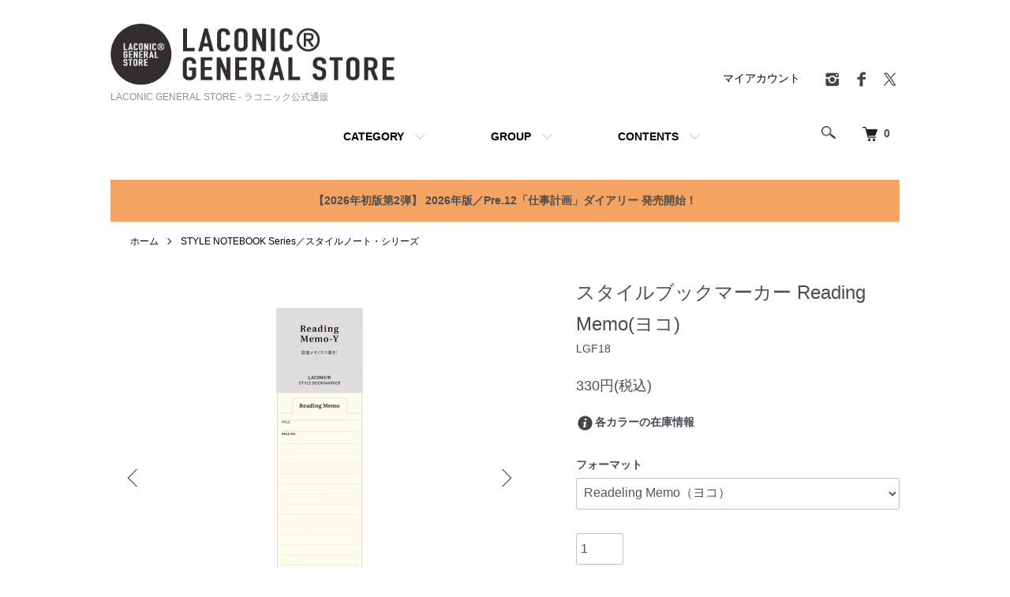

--- FILE ---
content_type: text/html; charset=EUC-JP
request_url: https://laconic-generalstore.jp/?pid=171258602
body_size: 18888
content:
<!DOCTYPE html PUBLIC "-//W3C//DTD XHTML 1.0 Transitional//EN" "http://www.w3.org/TR/xhtml1/DTD/xhtml1-transitional.dtd">
<html xmlns:og="http://ogp.me/ns#" xmlns:fb="http://www.facebook.com/2008/fbml" xmlns:mixi="http://mixi-platform.com/ns#" xmlns="http://www.w3.org/1999/xhtml" xml:lang="ja" lang="ja" dir="ltr">
<head>
<meta http-equiv="content-type" content="text/html; charset=euc-jp" />
<meta http-equiv="X-UA-Compatible" content="IE=edge,chrome=1" />
<title>STYLE BOOKMARKER／スタイルブックマーカー　Reading Memo(ヨコ)【LGF18】 - LACONIC公式通販サイト</title>
<meta name="Keywords" content="LACONIC,ラコニック,仕事計画,ブックマーカー,しおり,スタイルノート,スタイルノートブック,メモ" />
<meta name="Description" content="しおり感覚で要点を書きだしたり、感想を書きとめるなど、読書で得た知識や情報の整理に役立つヨコ書きタイプの読書メモ。" />
<meta name="Author" content="" />
<meta name="Copyright" content="Copyright&amp;amp;amp;amp;amp;amp;amp;amp;amp;amp;amp;amp;amp;amp;amp;amp;amp;amp;amp;amp;amp;amp;amp;copy;LACONIC GENERAL STORE" />
<meta http-equiv="content-style-type" content="text/css" />
<meta http-equiv="content-script-type" content="text/javascript" />
<link rel="stylesheet" href="https://laconic-generalstore.jp/css/framework/colormekit.css" type="text/css" />
<link rel="stylesheet" href="https://laconic-generalstore.jp/css/framework/colormekit-responsive.css" type="text/css" />
<link rel="stylesheet" href="https://img07.shop-pro.jp/PA01432/633/css/9/index.css?cmsp_timestamp=20260105105500" type="text/css" />
<link rel="stylesheet" href="https://img07.shop-pro.jp/PA01432/633/css/9/product.css?cmsp_timestamp=20260105105500" type="text/css" />

<link rel="alternate" type="application/rss+xml" title="rss" href="https://laconic-generalstore.jp/?mode=rss" />
<link rel="shortcut icon" href="https://img07.shop-pro.jp/PA01432/633/favicon.ico?cmsp_timestamp=20251203135706" />
<script type="text/javascript" src="//ajax.googleapis.com/ajax/libs/jquery/1.7.2/jquery.min.js" ></script>
<meta property="og:title" content="STYLE BOOKMARKER／スタイルブックマーカー　Reading Memo(ヨコ)【LGF18】 - LACONIC公式通販サイト" />
<meta property="og:description" content="しおり感覚で要点を書きだしたり、感想を書きとめるなど、読書で得た知識や情報の整理に役立つヨコ書きタイプの読書メモ。" />
<meta property="og:url" content="https://laconic-generalstore.jp?pid=171258602" />
<meta property="og:site_name" content="LACONIC GENERAL STORE - ラコニック公式通販" />
<meta property="og:image" content="https://img07.shop-pro.jp/PA01432/633/product/171258602.jpg?cmsp_timestamp=20221102120524"/>
<meta property="og:type" content="product" />
<meta property="product:price:amount" content="330" />
<meta property="product:price:currency" content="JPY" />
<meta property="product:product_link" content="https://laconic-generalstore.jp?pid=171258602" />
<meta name="facebook-domain-verification" content="84tnhcehhz80v719a84qjupe9ers86" />
<script>
  var Colorme = {"page":"product","shop":{"account_id":"PA01432633","title":"LACONIC GENERAL STORE - \u30e9\u30b3\u30cb\u30c3\u30af\u516c\u5f0f\u901a\u8ca9"},"basket":{"total_price":0,"items":[]},"customer":{"id":null},"inventory_control":"option","product":{"shop_uid":"PA01432633","id":171258602,"name":"\u30b9\u30bf\u30a4\u30eb\u30d6\u30c3\u30af\u30de\u30fc\u30ab\u30fc Reading Memo(\u30e8\u30b3)","model_number":"LGF18","stock_num":26,"sales_price":300,"sales_price_including_tax":330,"variants":[{"id":1,"option1_value":"Readeling Memo\uff08\u30e8\u30b3\uff09","option2_value":"","title":"Readeling Memo\uff08\u30e8\u30b3\uff09","model_number":"LGF18-30","stock_num":26,"option_price":300,"option_price_including_tax":330,"option_members_price":300,"option_members_price_including_tax":330}],"category":{"id_big":2767416,"id_small":0},"groups":[{"id":2066440},{"id":2810565},{"id":2932931},{"id":2932933},{"id":2932934},{"id":2932935},{"id":2932939}],"members_price":300,"members_price_including_tax":330}};

  (function() {
    function insertScriptTags() {
      var scriptTagDetails = [{"src":"https:\/\/free-shipping-notifier-assets.colorme.app\/shop.js","integrity":null},{"src":"https:\/\/welcome-coupon.colorme.app\/js\/coupon.js?account_id=PA01432633","integrity":null}];
      var entry = document.getElementsByTagName('script')[0];

      scriptTagDetails.forEach(function(tagDetail) {
        var script = document.createElement('script');

        script.type = 'text/javascript';
        script.src = tagDetail.src;
        script.async = true;

        if( tagDetail.integrity ) {
          script.integrity = tagDetail.integrity;
          script.setAttribute('crossorigin', 'anonymous');
        }

        entry.parentNode.insertBefore(script, entry);
      })
    }

    window.addEventListener('load', insertScriptTags, false);
  })();
</script>

<script async src="https://www.googletagmanager.com/gtag/js?id=G-6HD13B4GW4"></script>
<script>
  window.dataLayer = window.dataLayer || [];
  function gtag(){dataLayer.push(arguments);}
  gtag('js', new Date());
  
      gtag('config', 'G-6HD13B4GW4', (function() {
      var config = {};
      if (Colorme && Colorme.customer && Colorme.customer.id != null) {
        config.user_id = Colorme.customer.id;
      }
      return config;
    })());
  
  </script><script type="text/javascript">
  document.addEventListener("DOMContentLoaded", function() {
    gtag("event", "view_item", {
      currency: "JPY",
      value: Colorme.product.sales_price_including_tax,
      items: [
        {
          item_id: Colorme.product.id,
          item_name: Colorme.product.name
        }
      ]
    });
  });
</script><script async src="https://zen.one/analytics.js"></script>
</head>
<body>
<meta name="colorme-acc-payload" content="?st=1&pt=10029&ut=171258602&at=PA01432633&v=20260123154329&re=&cn=b8c9c285e7ae45276a6326394bd72344" width="1" height="1" alt="" /><script>!function(){"use strict";Array.prototype.slice.call(document.getElementsByTagName("script")).filter((function(t){return t.src&&t.src.match(new RegExp("dist/acc-track.js$"))})).forEach((function(t){return document.body.removeChild(t)})),function t(c){var r=arguments.length>1&&void 0!==arguments[1]?arguments[1]:0;if(!(r>=c.length)){var e=document.createElement("script");e.onerror=function(){return t(c,r+1)},e.src="https://"+c[r]+"/dist/acc-track.js?rev=3",document.body.appendChild(e)}}(["acclog001.shop-pro.jp","acclog002.shop-pro.jp"])}();</script><script>
  (function () {
    // viewport
  var viewport = document.createElement('meta');
  viewport.setAttribute('name', 'viewport');
  viewport.setAttribute('content', 'width=device-width, initial-scale=1.0, maximum-scale=1.0');
  document.getElementsByTagName('head')[0].appendChild(viewport);
  }());
</script>

<link rel="stylesheet" href="https://file003.shop-pro.jp/PA01432/633/discover_assets/css/add.css" type="text/css">
<script src="https://img.shop-pro.jp/tmpl_js/84/jquery.tile.js"></script>
<script src="https://img.shop-pro.jp/tmpl_js/84/jquery.skOuterClick.js"></script>

<link rel="stylesheet" href="https://img.shop-pro.jp/s_tmpl_js/28/font-awesome/css/font-awesome.min.css">
<link rel="stylesheet" href="https://img.shop-pro.jp/s_tmpl_js/28/slick/slick.css" />
<link rel="stylesheet" href="https://img.shop-pro.jp/s_tmpl_js/28/slick/slick-theme.css" />
<script src="https://img.shop-pro.jp/s_tmpl_js/28/slick/slick.min.js"></script>
<script>
/////// スライドタイプの商品一覧 ///////
$(function(){
  $('.u-slidelist').slick({
    autoplay: true,
    autoplaySpeed: 5000,
    speed: 300,
    arrows: true,
    infinite: true,
    slidesToShow: 3,
    slidesToScroll: 3
  });
});
</script>


<div class="l-header">
  <div class="l-header-main u-container">
    <div class="l-header-main__in">
      <div class="l-header-logo">
        <h1 class="l-header-logo__img">
          <a href="./"><img src="https://img07.shop-pro.jp/PA01432/633/PA01432633.jpg?cmsp_timestamp=20251203135706" alt="LACONIC GENERAL STORE - ラコニック公式通販" /></a>
        </h1>
                  <p class="l-header-logo__txt">
            LACONIC GENERAL STORE - ラコニック公式通販
          </p>
              </div>
      <div class="l-header-search">
        <button class="l-header-search__btn js-mega-menu-btn js-search-btn">
          <img src="https://img.shop-pro.jp/tmpl_img/84/icon-search.png" alt="検索" />
        </button>
        <div class="l-header-search__contents js-mega-menu-contents">
          <div class="l-header-search__box">
            <form action="https://laconic-generalstore.jp/" method="GET" class="l-header-search__form">
              <input type="hidden" name="mode" value="srh" />
              <div class="l-header-search__input">
                <input type="text" name="keyword" placeholder="商品検索" />
              </div>
              <button class="l-header-search__submit" type="submit">
                <img src="https://img.shop-pro.jp/tmpl_img/84/icon-search.png" alt="送信" />
              </button>
            </form>
            <button class="l-header-search__close js-search-close" type="submit" aria-label="閉じる">
              <span></span>
              <span></span>
            </button>
          </div>
        </div>
        <div class="l-header-cart">
                  <a href="https://laconic-generalstore.jp/cart/proxy/basket?shop_id=PA01432633&shop_domain=laconic-generalstore.jp">
            <img src="https://img.shop-pro.jp/tmpl_img/84/icon-cart.png" alt="カートを見る" />
            <span class="p-global-header__cart-count">
              0
            </span>
          </a>
                </div>
      </div>
      <button class="l-menu-btn js-navi-open" aria-label="メニュー">
        <span></span>
        <span></span>
      </button>
    </div>
    <div class="l-main-navi">
      <div class="l-main-navi__in">
        <ul class="l-main-navi-list">
                              <li class="l-main-navi-list__item">
            <div class="l-main-navi-list__ttl">
              CATEGORY
            </div>
            <button class="l-main-navi-list__link js-mega-menu-btn">
              CATEGORY
            </button>
            <div class="l-mega-menu js-mega-menu-contents">
              <ul class="l-mega-menu-list">
                                <li class="l-mega-menu-list__item">
                  <a class="l-mega-menu-list__link" href="https://laconic-generalstore.jp/?mode=cate&cbid=2556882&csid=0">
                    「仕事計画」DIARY2026／Pre.12
                  </a>
                </li>
                                                    <li class="l-mega-menu-list__item">
                  <a class="l-mega-menu-list__link" href="https://laconic-generalstore.jp/?mode=cate&cbid=2630193&csid=0">
                    <font color=”ff0000”>30%OFF</font>「仕事計画」DIARY2026／Pre.9
                  </a>
                </li>
                                                    <li class="l-mega-menu-list__item">
                  <a class="l-mega-menu-list__link" href="https://laconic-generalstore.jp/?mode=cate&cbid=2849682&csid=0">
                    <font color=”ff0000”>50%OFF</font>「仕事計画」DIARY2025／Pre.3
                  </a>
                </li>
                                                    <li class="l-mega-menu-list__item">
                  <a class="l-mega-menu-list__link" href="https://laconic-generalstore.jp/?mode=cate&cbid=2968320&csid=0">
                    in Action／イン・アクション
                  </a>
                </li>
                                                    <li class="l-mega-menu-list__item">
                  <a class="l-mega-menu-list__link" href="https://laconic-generalstore.jp/?mode=cate&cbid=2944167&csid=0">
                    e-Friendly／イー・フレンドリー
                  </a>
                </li>
                                                    <li class="l-mega-menu-list__item">
                  <a class="l-mega-menu-list__link" href="https://laconic-generalstore.jp/?mode=cate&cbid=2951970&csid=0">
                    Solid Write／ソリッドライト
                  </a>
                </li>
                                                    <li class="l-mega-menu-list__item">
                  <a class="l-mega-menu-list__link" href="https://laconic-generalstore.jp/?mode=cate&cbid=2923051&csid=0">
                    FIELD PAD／フィールドパッド
                  </a>
                </li>
                                                    <li class="l-mega-menu-list__item">
                  <a class="l-mega-menu-list__link" href="https://laconic-generalstore.jp/?mode=cate&cbid=2909180&csid=0">
                    FLEX／フレックス
                  </a>
                </li>
                                                    <li class="l-mega-menu-list__item">
                  <a class="l-mega-menu-list__link" href="https://laconic-generalstore.jp/?mode=cate&cbid=2890887&csid=0">
                    POCKET LOG DIARY／ポケットログ・ダイアリー
                  </a>
                </li>
                                                    <li class="l-mega-menu-list__item">
                  <a class="l-mega-menu-list__link" href="https://laconic-generalstore.jp/?mode=cate&cbid=2767416&csid=0">
                    STYLE NOTEBOOK Series／スタイルノート・シリーズ
                  </a>
                </li>
                                                    <li class="l-mega-menu-list__item">
                  <a class="l-mega-menu-list__link" href="https://laconic-generalstore.jp/?mode=cate&cbid=2526758&csid=0">
                    EQUIPMENT／イクイップメント
                  </a>
                </li>
                                                    <li class="l-mega-menu-list__item">
                  <a class="l-mega-menu-list__link" href="https://laconic-generalstore.jp/?mode=cate&cbid=2736077&csid=0">
                    CREATIVE PAD／クリエイティブパッド
                  </a>
                </li>
                                                    <li class="l-mega-menu-list__item">
                  <a class="l-mega-menu-list__link" href="https://laconic-generalstore.jp/?mode=cate&cbid=2670366&csid=0">
                    THE SUPER MARKET／ザ スーパー マーケット
                  </a>
                </li>
                                                    <li class="l-mega-menu-list__item">
                  <a class="l-mega-menu-list__link" href="https://laconic-generalstore.jp/?mode=cate&cbid=2525739&csid=0">
                    SILVER&GOLD／シルバー&ゴールド
                  </a>
                </li>
                                                    <li class="l-mega-menu-list__item">
                  <a class="l-mega-menu-list__link" href="https://laconic-generalstore.jp/?mode=cate&cbid=2526753&csid=0">
                    ADELE／アデル
                  </a>
                </li>
                                                    <li class="l-mega-menu-list__item">
                  <a class="l-mega-menu-list__link" href="https://laconic-generalstore.jp/?mode=cate&cbid=2526754&csid=0">
                    BASIL／バージル
                  </a>
                </li>
                                                    <li class="l-mega-menu-list__item">
                  <a class="l-mega-menu-list__link" href="https://laconic-generalstore.jp/?mode=cate&cbid=2526755&csid=0">
                    CLIFF／クリフ
                  </a>
                </li>
                                                    <li class="l-mega-menu-list__item">
                  <a class="l-mega-menu-list__link" href="https://laconic-generalstore.jp/?mode=cate&cbid=2543867&csid=0">
                    DANIEL／ダニエル
                  </a>
                </li>
                                                    <li class="l-mega-menu-list__item">
                  <a class="l-mega-menu-list__link" href="https://laconic-generalstore.jp/?mode=cate&cbid=2607610&csid=0">
                    FRANCIS／フランシス
                  </a>
                </li>
                                                    <li class="l-mega-menu-list__item">
                  <a class="l-mega-menu-list__link" href="https://laconic-generalstore.jp/?mode=cate&cbid=2543869&csid=0">
                    NOWHERE／ノーウェア
                  </a>
                </li>
                                                    <li class="l-mega-menu-list__item">
                  <a class="l-mega-menu-list__link" href="https://laconic-generalstore.jp/?mode=cate&cbid=2526756&csid=0">
                    PELIKAN PAKET／ペリカン パケット
                  </a>
                </li>
                                                    <li class="l-mega-menu-list__item">
                  <a class="l-mega-menu-list__link" href="https://laconic-generalstore.jp/?mode=cate&cbid=2526757&csid=0">
                    STOCK／ストック
                  </a>
                </li>
                              </ul>
            </div>
          </li>
                                                  <li class="l-main-navi-list__item">
            <div class="l-main-navi-list__ttl">
              GROUP
            </div>
            <button class="l-main-navi-list__link js-mega-menu-btn">
              GROUP
            </button>
            <div class="l-mega-menu js-mega-menu-contents">
              <ul class="l-mega-menu-list">
                                <li class="l-mega-menu-list__item">
                  <a class="l-mega-menu-list__link" href="https://laconic-generalstore.jp/?mode=grp&gid=2066462">
                    NEW ARRIVAL
                  </a>
                </li>
                                                    <li class="l-mega-menu-list__item">
                  <a class="l-mega-menu-list__link" href="https://laconic-generalstore.jp/?mode=grp&gid=2735744">
                    限定商品
                  </a>
                </li>
                                                    <li class="l-mega-menu-list__item">
                  <a class="l-mega-menu-list__link" href="https://laconic-generalstore.jp/?mode=grp&gid=2064913">
                    ダイアリー
                  </a>
                </li>
                                                    <li class="l-mega-menu-list__item">
                  <a class="l-mega-menu-list__link" href="https://laconic-generalstore.jp/?mode=grp&gid=2066441">
                    ダイアリーリフィル
                  </a>
                </li>
                                                    <li class="l-mega-menu-list__item">
                  <a class="l-mega-menu-list__link" href="https://laconic-generalstore.jp/?mode=grp&gid=2919740">
                    フリーダイアリー
                  </a>
                </li>
                                                    <li class="l-mega-menu-list__item">
                  <a class="l-mega-menu-list__link" href="https://laconic-generalstore.jp/?mode=grp&gid=2066437">
                    ダイアリーアクセサリー
                  </a>
                </li>
                                                    <li class="l-mega-menu-list__item">
                  <a class="l-mega-menu-list__link" href="https://laconic-generalstore.jp/?mode=grp&gid=2959924">
                    システム手帳
                  </a>
                </li>
                                                    <li class="l-mega-menu-list__item">
                  <a class="l-mega-menu-list__link" href="https://laconic-generalstore.jp/?mode=grp&gid=2774242">
                    カレンダー
                  </a>
                </li>
                                                    <li class="l-mega-menu-list__item">
                  <a class="l-mega-menu-list__link" href="https://laconic-generalstore.jp/?mode=grp&gid=3076912">
                    筆記具
                  </a>
                </li>
                                                    <li class="l-mega-menu-list__item">
                  <a class="l-mega-menu-list__link" href="https://laconic-generalstore.jp/?mode=grp&gid=2066443">
                    ペンケース
                  </a>
                </li>
                                                    <li class="l-mega-menu-list__item">
                  <a class="l-mega-menu-list__link" href="https://laconic-generalstore.jp/?mode=grp&gid=2961326">
                    ルーズリーフ
                  </a>
                </li>
                                                    <li class="l-mega-menu-list__item">
                  <a class="l-mega-menu-list__link" href="https://laconic-generalstore.jp/?mode=grp&gid=2066444">
                    ノート/ノートカバー
                  </a>
                </li>
                                                    <li class="l-mega-menu-list__item">
                  <a class="l-mega-menu-list__link" href="https://laconic-generalstore.jp/?mode=grp&gid=2066447">
                    ファイル/ボックス
                  </a>
                </li>
                                                    <li class="l-mega-menu-list__item">
                  <a class="l-mega-menu-list__link" href="https://laconic-generalstore.jp/?mode=grp&gid=2066448">
                    アルバム
                  </a>
                </li>
                                                    <li class="l-mega-menu-list__item">
                  <a class="l-mega-menu-list__link" href="https://laconic-generalstore.jp/?mode=grp&gid=2066449">
                    バインダー
                  </a>
                </li>
                                                    <li class="l-mega-menu-list__item">
                  <a class="l-mega-menu-list__link" href="https://laconic-generalstore.jp/?mode=grp&gid=2066452">
                    収納ケース
                  </a>
                </li>
                                                    <li class="l-mega-menu-list__item">
                  <a class="l-mega-menu-list__link" href="https://laconic-generalstore.jp/?mode=grp&gid=2088534">
                    バッグ
                  </a>
                </li>
                                                    <li class="l-mega-menu-list__item">
                  <a class="l-mega-menu-list__link" href="https://laconic-generalstore.jp/?mode=grp&gid=2066456">
                    ブックカバー
                  </a>
                </li>
                                                    <li class="l-mega-menu-list__item">
                  <a class="l-mega-menu-list__link" href="https://laconic-generalstore.jp/?mode=grp&gid=2066457">
                    レター
                  </a>
                </li>
                                                    <li class="l-mega-menu-list__item">
                  <a class="l-mega-menu-list__link" href="https://laconic-generalstore.jp/?mode=grp&gid=2810565">
                    メモ
                  </a>
                </li>
                                                    <li class="l-mega-menu-list__item">
                  <a class="l-mega-menu-list__link" href="https://laconic-generalstore.jp/?mode=grp&gid=2066461">
                    その他
                  </a>
                </li>
                              </ul>
            </div>
          </li>
                                        <li class="l-main-navi-list__item">
            <div class="l-main-navi-list__ttl">
              CONTENTS
            </div>
            <button class="l-main-navi-list__link js-mega-menu-btn">
              CONTENTS
            </button>
            <div class="l-mega-menu js-mega-menu-contents">
              <ul class="l-mega-menu-list">
                <li class="l-mega-menu-list__item">
                  <a class="l-mega-menu-list__link" href="?mode=f44">
                    COLUMN
                  </a>
                </li>
                                <li class="l-mega-menu-list__item">
                  <a class="l-mega-menu-list__link" href="https://laconic-generalstore.jp/?mode=f23">
                    LACONIC 仕事計画
                  </a>
                </li>
                                <li class="l-mega-menu-list__item">
                  <a class="l-mega-menu-list__link" href="https://laconic-generalstore.jp/?mode=f24">
                    LACONICのサスティナブルな取り組み
                  </a>
                </li>
                                <li class="l-mega-menu-list__item">
                  <a class="l-mega-menu-list__link" href="https://laconic-generalstore.jp/?mode=f120">
                    ラコニックのライフログ
                  </a>
                </li>
                                <li class="l-mega-menu-list__item">
                  <a class="l-mega-menu-list__link" href="https://laconic-generalstore.jp/?mode=f160">
                    FEATURES
                  </a>
                </li>
                              </ul>
            </div>
          </li>
                  </ul>
        <div class="l-help-navi-box">
          <ul class="l-help-navi-list">
            <li class="l-help-navi-list__item">
              <a class="l-help-navi-list__link" href="https://laconic-generalstore.jp/?mode=myaccount">マイアカウント</a>
            </li>
                      </ul>
                    <ul class="l-sns-navi-list u-opa">
                        <li class="l-sns-navi-list__item">
              <a href="https://instagram.com/laconic_tokyo" target="_blank">
                <i class="icon-lg-b icon-instagram" aria-label="instagram"></i>
              </a>
            </li>
                                    <li class="l-sns-navi-list__item">
              <a href="https://facebook.com/laconic.tokyo" target="_blank">
                <i class="icon-lg-b icon-facebook" aria-label="Facebook"></i>
              </a>
            </li>
                                    <li class="l-sns-navi-list__item">
              <a href="https://twitter.com/laconic_tokyo" target="_blank">
                <i class="icon-lg-b icon-twitter" aria-label="Twitter"></i>
              </a>
            </li>
                                    <!-- <li class="l-sns-navi-list__item">
              <a href="" target="_blank">
                <i class="icon-lg-b icon-pinterest" aria-label="pinterest"></i>
              </a>
            </li> -->
          </ul>
                  </div>
      </div>
    </div>
    <div class="l-main-navi-overlay js-navi-close"></div>
  </div>
</div>

<div class="u-container p-sale-info-wrap">
  <div class="p-sale-info"
    style="
      display: block; /* 表示 → block; 非表示 → none; */
      background-color: #f4a460;
      color: #98fb98;
    ">
		<span class="u-bold"><a href="https://laconic-generalstore.jp/?mode=cate&cbid=2556882&csid=0">
【2026年初版第2弾】 2026年版／Pre.12「仕事計画」ダイアリー 発売開始！ </a> </span> 
  </div>
</div>


<div class="l-main product">
  <link href="https://img.shop-pro.jp/tmpl_js/84/slick.css" rel="stylesheet" type="text/css">
<link href="https://img.shop-pro.jp/tmpl_js/84/slick-theme.css" rel="stylesheet" type="text/css">

<div class="p-product">
  
  <div class="c-breadcrumbs u-container">
    <ul class="c-breadcrumbs-list">
      <li class="c-breadcrumbs-list__item">
        <a href="./">
          ホーム
        </a>
      </li>
            <li class="c-breadcrumbs-list__item">
        <a href="?mode=cate&cbid=2767416&csid=0">
          STYLE NOTEBOOK Series／スタイルノート・シリーズ
        </a>
      </li>
                </ul>
  </div>
  

  
  <div class="cart_in_modal cart_modal__close" style="display: none;">
    <div class="cart_in_modal__outline not_bubbling">
      <label class="cart_modal__close cart_in_modal__close-icon">
      </label>
      <p class="cart_in_modal__heading">
        こちらの商品が<br class="sp-br">カートに入りました
      </p>
      <div class="cart_in_modal__detail">
                <div class="cart_in_modal__image-wrap">
          <img src="https://img07.shop-pro.jp/PA01432/633/product/171258602.jpg?cmsp_timestamp=20221102120524" alt="" class="cart_in_modal__image" />
        </div>
                <p class="cart_in_modal__name">
          スタイルブックマーカー Reading Memo(ヨコ)
        </p>
      </div>
      <div class="cart_in_modal__button-wrap">
        <button class="cart_view_with_async cart_in_modal__button cart_in_modal__button--solid">かごの中身を見る</button>
        <p class="cart_modal__close cart_in_modal__text-link">ショッピングを続ける</p>
      </div>
    </div>
  </div>
  <div class="cart_in_error_modal cart_in_error__close" style="display: none;">
    <div class="cart_in_modal__outline not_bubbling">
      <label class="cart_in_error__close cart_in_modal__close-icon">
      </label>
      <p class="cart_in_error_message cart_in_error_modal__heading"></p>
      <div class="cart_in_modal__button-wrap">
        <button class="cart_in_error__close cart_in_modal__button cart_in_modal__button--solid">ショッピングを続ける</button>
      </div>
    </div>
  </div>
  

    <div class="p-product u-container">
    <form name="product_form" method="post" action="https://laconic-generalstore.jp/cart/proxy/basket/items/add">
      <div class="p-product-main">
        
        <div class="p-product-img">
          <div class="p-product-img__main js-images-slider">
            <div class="p-product-img__main-item">
                            <img src="https://img07.shop-pro.jp/PA01432/633/product/171258602.jpg?cmsp_timestamp=20221102120524" alt="" />
                          </div>
                                                    <div class="p-product-img__main-item">
                <img src="https://img07.shop-pro.jp/PA01432/633/product/171258602_o1.jpg?cmsp_timestamp=20221102120524" alt="" />
              </div>
                                                      <div class="p-product-img__main-item">
                <img src="https://img07.shop-pro.jp/PA01432/633/product/171258602_o2.jpg?cmsp_timestamp=20221102120524" alt="" />
              </div>
                                                      <div class="p-product-img__main-item">
                <img src="https://img07.shop-pro.jp/PA01432/633/product/171258602_o3.jpg?cmsp_timestamp=20221102120524" alt="" />
              </div>
                                                      <div class="p-product-img__main-item">
                <img src="https://img07.shop-pro.jp/PA01432/633/product/171258602_o4.jpg?cmsp_timestamp=20221102120524" alt="" />
              </div>
                                                      <div class="p-product-img__main-item">
                <img src="https://img07.shop-pro.jp/PA01432/633/product/171258602_o5.jpg?cmsp_timestamp=20221102120524" alt="" />
              </div>
                                                      <div class="p-product-img__main-item">
                <img src="https://img07.shop-pro.jp/PA01432/633/product/171258602_o6.jpg?cmsp_timestamp=20221102120524" alt="" />
              </div>
                                                                                                                                                                                                                                                                                                                                                                                                                                                                                                                                                                                                                                                                                                                                                                                                                                                                                                                                                                                                                                                                                                                                                                                                              </div>
                    <div class="p-product-img__thumb">
            <div class="u-overflow-slide">
              <ul class="p-product-thumb-list">
                                <li class="p-product-thumb-list__item">
                  <div class="p-product-thumb-list__img">
                    <img src="https://img07.shop-pro.jp/PA01432/633/product/171258602.jpg?cmsp_timestamp=20221102120524" alt="" />
                  </div>
                </li>
                                                                    <li class="p-product-thumb-list__item">
                    <div class="p-product-thumb-list__img">
                      <img src="https://img07.shop-pro.jp/PA01432/633/product/171258602_o1.jpg?cmsp_timestamp=20221102120524" alt="" />
                    </div>
                  </li>
                                                                      <li class="p-product-thumb-list__item">
                    <div class="p-product-thumb-list__img">
                      <img src="https://img07.shop-pro.jp/PA01432/633/product/171258602_o2.jpg?cmsp_timestamp=20221102120524" alt="" />
                    </div>
                  </li>
                                                                      <li class="p-product-thumb-list__item">
                    <div class="p-product-thumb-list__img">
                      <img src="https://img07.shop-pro.jp/PA01432/633/product/171258602_o3.jpg?cmsp_timestamp=20221102120524" alt="" />
                    </div>
                  </li>
                                                                      <li class="p-product-thumb-list__item">
                    <div class="p-product-thumb-list__img">
                      <img src="https://img07.shop-pro.jp/PA01432/633/product/171258602_o4.jpg?cmsp_timestamp=20221102120524" alt="" />
                    </div>
                  </li>
                                                                      <li class="p-product-thumb-list__item">
                    <div class="p-product-thumb-list__img">
                      <img src="https://img07.shop-pro.jp/PA01432/633/product/171258602_o5.jpg?cmsp_timestamp=20221102120524" alt="" />
                    </div>
                  </li>
                                                                      <li class="p-product-thumb-list__item">
                    <div class="p-product-thumb-list__img">
                      <img src="https://img07.shop-pro.jp/PA01432/633/product/171258602_o6.jpg?cmsp_timestamp=20221102120524" alt="" />
                    </div>
                  </li>
                                                                                                                                                                                                                                                                                                                                                                                                                                                                                                                                                                                                                                                                                                                                                                                                                                                                                                                                                                                                                                                                                                                                                                                                                                                                                                                                                                                                                                                                                                                                                                      </ul>
            </div>
          </div>
                  </div>
        
        
        <div class="p-product-info">
          <h2 class="p-product-info__ttl">
            スタイルブックマーカー Reading Memo(ヨコ)
          </h2>
          
          <div class="p-product-info__id">
            LGF18
          </div>
          
          
          <div class="p-product-price">
                        <div class="p-product-price__sell">
              330円(税込)
            </div>
                                              </div>
          
          
                    <div class="p-option">
            <p class="p-option-title p-product-option-select__ttl"><i class="icon-lg-b" style="background-position: -408px -120px;"></i>各カラーの在庫情報</p>
            <div class="p-option-table p-product-option-tbl" style="margin-top: 10px";>
<table id="option_tbl"><tr class="stock_head"></tr><tr><th class="cell_1">Readeling Memo（ヨコ）</th><td class="cell_2"><div><input type="radio" name="option" value="81044602,0,,0" checked="checked" id="0-0" /></div><label for=0-0 style="display:block;"><span class="table_price">330円(税込)</span><br /></label></td></tr></table>
            </div>
          </div>
<script type="text/javascript">
$(function(){
	const $option = $('.p-option');
	const $price = $option.find('.table_price');
	$option.find('input').parent().remove();
	$price.each(function(){
		if( $(this).parent().is('label') ){
			$(this).unwrap();
		}
	});
	$('.p-option-title').on('click', function(){
		$(this).next().slideToggle();
	});
});
</script>
                              <div class="p-product-option">
                                    <div class="p-product-option-select">
                            <div class="p-product-option-select__box">
                <div class="p-product-option-select__ttl">
                  フォーマット
                </div>
                <select name="option1" class="product_cart_select">
                  <option label="Readeling Memo（ヨコ）" value="81044602,0">Readeling Memo（ヨコ）</option>

                </select>
              </div>
                          </div>
                      </div>
                    
          
                    
          
          <div class="p-product-form">
                        <div class="p-product-form-stock">
              <div class="p-product-form-stock__input">
                <input type="text" name="product_num" value="1" />
                <span class="p-product-form-stock__unit"></span>
              </div>
                          </div>
                        <div class="p-product-form-btn">
              <div class="p-product-form-btn__cart">
                                                <div class="disable_cartin">
                    <button class="c-btn-cart" type="submit">
                      <i class="c-icon-cart"></i>カートに入れる
                    </button>
                  </div>
                                <p class="p-product-form__error-message stock_error"></p>
                                            </div>
              <div class="p-product-form-btn__favorite">
                <button type="button" class="p-product-form-btn__favorite-btn"  data-favorite-button-selector="DOMSelector" data-product-id="171258602" data-added-class="is-added">
                  <svg role="img" aria-hidden="true"><use xlink:href="#heart"></use></svg>
                </button>
              </div>
            </div>
          </div>
          
          
          <ul class="p-product-sns-list">
            <li class="p-product-sns-list__item">
              <div class="line-it-button" data-lang="ja" data-type="share-a" data-ver="3"
                         data-color="default" data-size="small" data-count="false" style="display: none;"></div>
                       <script src="https://www.line-website.com/social-plugins/js/thirdparty/loader.min.js" async="async" defer="defer"></script>
            </li>
            <li class="p-product-sns-list__item">
              
            </li>
            <li class="p-product-sns-list__item">
              <a href="https://twitter.com/share" class="twitter-share-button" data-url="https://laconic-generalstore.jp/?pid=171258602" data-text="" data-lang="ja" >ツイート</a>
<script charset="utf-8">!function(d,s,id){var js,fjs=d.getElementsByTagName(s)[0],p=/^http:/.test(d.location)?'http':'https';if(!d.getElementById(id)){js=d.createElement(s);js.id=id;js.src=p+'://platform.twitter.com/widgets.js';fjs.parentNode.insertBefore(js,fjs);}}(document, 'script', 'twitter-wjs');</script>
            </li>
          </ul>
          
          <ul class="p-product-link-list">
            <li class="p-product-link-list__item">
              <a href="https://laconic-generalstore.jp/?mode=sk#return">返品について</a>
            </li>
            <li class="p-product-link-list__item">
              <a href="https://laconic-generalstore.jp/?mode=sk#info">特定商取引法に基づく表記</a>
            </li>
            <li class="p-product-link-list__item">
              <a href="https://laconic-g-store.shop-pro.jp/customer/products/171258602/inquiries/new">この商品について問い合わせる</a>
            </li>
            <li class="p-product-link-list__item">
              <a href="https://laconic-generalstore.jp/?mode=cate&cbid=2767416&csid=0">買い物を続ける</a>
            </li>
          </ul>
        </div>
      </div>
      
      <div class="p-product-detail">
        
        <div class="p-product-explain">
          <h3 class="p-product__ttl">
            DETAIL
          </h3>
          <div class="p-product-explain__body">
            <strong>【アイテム】</strong><br />
しおり感覚でページに挟んで使える、新しいスタイルのメモ・シリーズです。<br />
スケジュール管理をはじめ、情報の整理や思いついたアイデアをいつでも書きとめることができる、豊富な8種類のコンテンツをご用意してます。<br />
切り込みインデックスは目印になり、また、別のノートや手帳・書籍などへ簡単に移動ができるなど、情報を漏らさずに引き継いで使うことが出来ます。<br />
また、使用後のメモを並べ替えたり組み合わせることで、新たなアイデアのヒントが生まれるなど、これまでにない使い方のできる新感覚のアイテムです。<br />
<br />
<strong>【フォーマット】</strong><br />
要点を書きだしたり、感想を書きとめるなど、読書で得た知識や情報の整理に役立つヨコ書きタイプの読書メモ。<br />
書籍名やページ番号の記入スペースも設けているので、見返したいページへもアクセスもスムーズに行えます。<br />
<br />
<a href="https://laconic-generalstore.jp/?mode=f34"><span style="color:#0000FF">&#9654;シリーズ一覧はこちら</span></a><br />
<br />
【サイズ】使用時：W50×H157mm<br />
【重量】1g(1枚)<br />
【素材】紙<br />
【生産国】日本<br />
【備考】<br />
●1セット24枚入り
          </div>
        </div>
        
        <div class="p-product-other">
          
                    <div class="p-product-recommend">
            <h3 class="p-product__ttl">
              RECOMMENDED ITEM
            </h3>
            <ul class="p-product-recommend-list">
                              <li class="p-product-recommend-list__item">
                  <div class="p-product-recommend-list__img">
                    <a href="?pid=171258587">
                                              <img src="https://img07.shop-pro.jp/PA01432/633/product/171258587_th.jpg?cmsp_timestamp=20221102120405" alt="スタイルブックマーカー Reading Memo(タテ)" class="together_product_list_img show item_img" />
                                          </a>
                  </div>
                  <div class="p-product-recommend-list__ttl">
                    <a href="?pid=171258587">
                      スタイルブックマーカー Reading Memo(タテ)
                    </a>
                  </div>
                                    <div class="p-product-recommend-list__price">
                                        330円(税込)
                                                          </div>
                                                                                                          </li>
                              <li class="p-product-recommend-list__item">
                  <div class="p-product-recommend-list__img">
                    <a href="?pid=164509946">
                                              <img src="https://img07.shop-pro.jp/PA01432/633/product/164509946_th.jpg?cmsp_timestamp=20211101202353" alt="スタイルノート　　100 Days" class="together_product_list_img show item_img" />
                                          </a>
                  </div>
                  <div class="p-product-recommend-list__ttl">
                    <a href="?pid=164509946">
                      スタイルノート　　100 Days
                    </a>
                  </div>
                                    <div class="p-product-recommend-list__price">
                                        396円(税込)
                                                          </div>
                                                                                                          </li>
                              <li class="p-product-recommend-list__item">
                  <div class="p-product-recommend-list__img">
                    <a href="?pid=143301016">
                                              <img src="https://img07.shop-pro.jp/PA01432/633/product/143301016_th.jpg?cmsp_timestamp=20210831152734" alt="ADELE ブックカバー" class="together_product_list_img show item_img" />
                                          </a>
                  </div>
                  <div class="p-product-recommend-list__ttl">
                    <a href="?pid=143301016">
                      ADELE ブックカバー
                    </a>
                  </div>
                                    <div class="p-product-recommend-list__price">
                                        990円(税込)
                                                          </div>
                                                                                                          </li>
                          </ul>
          </div>
                    
          
                    
        </div>
      </div>
      <input type="hidden" name="user_hash" value="01e424e78457c048330a95b1f0b7dc6e"><input type="hidden" name="members_hash" value="01e424e78457c048330a95b1f0b7dc6e"><input type="hidden" name="shop_id" value="PA01432633"><input type="hidden" name="product_id" value="171258602"><input type="hidden" name="members_id" value=""><input type="hidden" name="back_url" value="https://laconic-generalstore.jp/?pid=171258602"><input type="hidden" name="reference_token" value="b05ce4d3142a470bb8e865ae3a0635e9"><input type="hidden" name="shop_domain" value="laconic-generalstore.jp">
    </form>
  </div>
  <div class="hide">
    <div class="prd-opt-select">
            <div class="p-product-option-select__box">
        <div class="p-product-option-select__ttl">
          フォーマット
        </div>
        <select name="option1" class="product_cart_select">
          <option label="Readeling Memo（ヨコ）" value="81044602,0">Readeling Memo（ヨコ）</option>

        </select>
      </div>
          </div>
    <div class="prd-opt-table">
      <table id="option_tbl"><tr class="stock_head"></tr><tr><th class="cell_1">Readeling Memo（ヨコ）</th><td class="cell_2"><div><input type="radio" name="option" value="81044602,0,,0" checked="checked" id="0-0" /></div><label for=0-0 style="display:block;"><span class="table_price">330円(税込)</span><br /></label></td></tr></table>
    </div>
  </div>

<script src="https://img.shop-pro.jp/tmpl_js/84/slick.min.js"></script>

<script type="text/javascript">
$(document).on("ready", function() {
  var slider = ".js-images-slider";
  var thumbnailItem = ".p-product-thumb-list__item";

  $(thumbnailItem).each(function() {
    var index = $(thumbnailItem).index(this);
    $(this).attr("data-index",index);
  });

  $(slider).on('init',function(slick) {
    var index = $(".slide-item.slick-slide.slick-current").attr("data-slick-index");
    $(thumbnailItem+'[data-index="'+index+'"]').addClass("is-current");
  });

  $(slider).slick( {
    autoplay: false,
    arrows: true,
    infinite: true
  });

  $(thumbnailItem).on('click',function() {
    var index = $(this).attr("data-index");
    $(slider).slick("slickGoTo",index,false);
  });

  $(slider).on('beforeChange',function(event,slick, currentSlide,nextSlide){
    $(thumbnailItem).each(function() {
      $(this).removeClass("is-current");
    });
    $(thumbnailItem+'[data-index="'+nextSlide+'"]').addClass("is-current");
  });
});
</script></div>

<div class="l-bottom u-container">
              <div class="p-shop-info">
    
        
    
        
  </div>
  <div class="p-shopguide u-contents-s">
    <h2 class="u-visually-hidden">
      ショッピングガイド
    </h2>
    <div class="p-shopguide-wrap">
            <div class="p-shopguide-column">
        <div class="p-shopguide-box js-matchHeight">
          <div class="p-shopguide-head">
            <div class="p-shopguide__icon">
              <img src="https://img.shop-pro.jp/tmpl_img/84/shopguide-icon-shipping.png" alt="" />
            </div>
            <h3 class="c-ttl-sub">
              SHIPPING
              <span class="c-ttl-sub__ja">配送・送料について</span>
            </h3>
          </div>
          <dl class="p-shopguide-txt">
                        <dt class="p-shopguide__ttl">
              ヤマト運輸
            </dt>
            <dd class="p-shopguide__body">
                            １回のご注文で3,850円(税込み)以上お買い上げいただいた場合の送料は無料とさせていただきます。<br />
3,850円(税込み)未満の場合は以下の配送料金が必要です。<br />
※送料無料の場合でも、代金引換手数料は発生いたします。<br />
<br />
北海道：1,700円					<br />
東北：1,000円（青森、秋田、岩手、宮城、山形、福島）					<br />
関東：650円（東京、茨木、栃木、群馬、埼玉、千葉、神奈川、山梨）					<br />
信越：650円（長野、新潟）					<br />
北陸：600円（富山、石川、福井）					<br />
中部：600円（静岡、愛知、岐阜、三重）					<br />
関西：550円（京都、滋賀、奈良、和歌山、大阪、兵庫）					<br />
中国：550円（岡山、広島、山口、鳥取、島根）					<br />
四国：550円（香川、徳島、高知、愛媛）					<br />
九州：600円（福岡、佐賀、長崎、熊本、大分、宮崎、鹿児島）					<br />
沖縄：1,700円	<br />
※この料金には消費税が含まれております。			<br />
						<br />
※送料につきまして、宅配業者の料金改正に伴い、価格変更を行うことがございます。							<br />
何卒ご理解頂けますよう、お願い致します。							<br />
※離島他の扱い							<br />
離島・一部地域でも追加送料がかかることはありません。							<br />
※置き配を選択された場合、お荷物の紛失などにつきまして、<br />
当店では一切責任は負い兼ねますのであらかじめご了承ください。  
            </dd>
                        <dt class="p-shopguide__ttl">
              ネコポス
            </dt>
            <dd class="p-shopguide__body">
                            全国一律350円(税込み)<br />
１回のご注文で3,850円(税込み)以上お買い上げいただいた場合の送料は無料とさせていただきます。<br />
3,850円(税込み)未満の場合は上記の配送料金が必要です。<br />
<br />
※日時指定には対応しておりません。								<br />
※受領の確認をご希望のお客様は、宅急便をご利用ください。								<br />
※商品によりこちらのサービスをご利用できない場合がございます。該当のお客様につきましてはご注文後、改めて当店よりご連絡させて頂きます。								<br />
※ネコポスはポスト投函のため、商品破損、紛失時の補償が一切ございません。予めご了承の上でご利用ください。								<br />
また、ご自宅のポストに表札などが無い場合は、ご本人確認が出来ないため、商品をポストに投函することが出来ません。								<br />
必ずご自宅に表札をお付けくださいますよう、お願い致します。								<br />
万が一、住所不明で返送になった場合、再送の際の送料はお客様負担となります。ご記入頂くご住所に不備がないよう、お気を付けください。								<br />
※万が一、商品の紛失・未着、その他のトラブルなど発生致しましても、当店では一切責任は負い兼ねますのであらかじめご了承ください。								
            </dd>
                      </dl>
        </div>
      </div>
            <div class="p-shopguide-column">
        <div class="p-shopguide-box js-matchHeight">
          <div class="p-shopguide-head">
            <div class="p-shopguide__icon">
              <img src="https://img.shop-pro.jp/tmpl_img/84/shopguide-icon-return.png" alt="" />
            </div>
            <h3 class="c-ttl-sub">
              RETURN
              <span class="c-ttl-sub__ja">返品について</span>
            </h3>
          </div>
          <dl class="p-shopguide-txt">
                        <dt class="p-shopguide__ttl">
              不良品
            </dt>
            <dd class="p-shopguide__body">
              商品到着後速やかにご連絡ください。商品に欠陥がある場合を除き、返品には応じかねますのでご了承ください。
            </dd>
                                    <dt class="p-shopguide__ttl">
              返品期限
            </dt>
            <dd class="p-shopguide__body">
              商品到着後７日以内とさせていただきます。
            </dd>
                                    <dt class="p-shopguide__ttl">
              返品送料
            </dt>
            <dd class="p-shopguide__body">
              お客様都合による返品につきましてはお客様のご負担とさせていただきます。不良品に該当する場合は当方で負担いたします。
            </dd>
                      </dl>
        </div>
      </div>
            <div class="p-shopguide-column">
        <div class="p-shopguide-box js-matchHeight">
          <div class="p-shopguide-head">
            <div class="p-shopguide__icon">
              <img src="https://img.shop-pro.jp/tmpl_img/84/shopguide-icon-payment.png" alt="" />
            </div>
            <h3 class="c-ttl-sub">
              PAYMENT
              <span class="c-ttl-sub__ja">お支払いについて</span>
            </h3>
          </div>
          <dl class="p-shopguide-txt">
                        <dt class="p-shopguide__ttl">
              Amazon Pay
            </dt>
            <dd class="p-shopguide__body">
                                          <img src="https://img07.shop-pro.jp/PA01432/633/etc/amazon.png?cmsp_timestamp=20210709113747"><br />
<br />
Amazon Pay決済とは、Amazonアカウントにご登録している配送先情報やクレジットカード情報を利用して、安全かつ簡単にお買い物ができる決済方法です。なお、与信審査はAmazonにご登録のクレジットカードで行われます。<br />
<br />
※当店でAmazonポイントやギフト券はご利用できません。<br />
※Amazonポイントは貯まりません。<br />
※当店のポイントやクーポンはAmazonではご利用できません。<br />
※通常のクレジットカードが登録されたAmazonアカウントをご利用ください。デビット機能付きクレジットカードやプリペイドカードが登録されたアカウントのご利用はご遠慮ください。
            </dd>
                        <dt class="p-shopguide__ttl">
              クレジット
            </dt>
            <dd class="p-shopguide__body">
                                          <div class="p-shopguide__img">
                <img class='payment_img' src='https://img.shop-pro.jp/common/card2.gif'><img class='payment_img' src='https://img.shop-pro.jp/common/card6.gif'><img class='payment_img' src='https://img.shop-pro.jp/common/card18.gif'><img class='payment_img' src='https://img.shop-pro.jp/common/card0.gif'><img class='payment_img' src='https://img.shop-pro.jp/common/card9.gif'>
              </div>
                            手数料無料<br />
VISA・MASTER・ダイナース・JCB・AMEXをご利用いただけます。<br />
商品確認後、発送時の決済となります。<br />
クレジットカード決済はGMOイプシロン株式会社様と提携しています。
            </dd>
                        <dt class="p-shopguide__ttl">
              銀行振込
            </dt>
            <dd class="p-shopguide__body">
                                          銀行振込にてお支払いいただけます。<br />
振込先は受注確定後、メールにてお知らせいたします。<br />
7日以内(土日・祝日を除く）にご入金がない場合は、こちらでキャンセル処理をさせていただきます。<br />
ご入金確認後の発送となりますので、ご了承くださいませ。<br />
※振込手数料はお客様負担でお願い致します。
            </dd>
                        <dt class="p-shopguide__ttl">
              銀行振込（バーチャル口座）
            </dt>
            <dd class="p-shopguide__body">
                                          
            </dd>
                        <dt class="p-shopguide__ttl">
              商品代引き
            </dt>
            <dd class="p-shopguide__body">
                                          商品お届け時に、配達スタッフに直接お支払いください。<br />
商品金額によって手数料がかかります。<br />
9,999円まで　  330円（税込）<br />
29,999円まで　440円（税込）<br />
99,999円まで　660円（税込）<br />
300,000円まで　1,100円（税込）<br />
<br />
※商品ご発送後のキャンセルは承っておりません。<br />
万が一、キャンセルとなった場合は、往復送料と代引手数料をお支払いいただきますので、何卒ご了承くださいませ。
            </dd>
                      </dl>
        </div>
      </div>
          </div>
  </div>
</div>

<div class="l-footer">
  <div class="u-container">
    <div class="l-footer-main">
      <div class="l-footer-shopinfo">
        <div class="l-footer-shopinfo__logo">
          <a href="./"><img src="https://img07.shop-pro.jp/PA01432/633/PA01432633.jpg?cmsp_timestamp=20251203135706" alt="LACONIC GENERAL STORE - ラコニック公式通販" /></a>
        </div>
                <div class="l-footer-shopinfo__txt">
          LACONIC GENERAL STORE - ラコニック公式通販
        </div>
                <ul class="l-footer-sns-list u-opa">
                    <li class="l-footer-sns-list__item">
            <a href="https://instagram.com/laconic_tokyo" target="_blank">
              <i class="icon-lg-b icon-instagram" aria-label="instagram"></i>
            </a>
          </li>
                              <li class="l-footer-sns-list__item">
            <a href="https://facebook.com/laconic.tokyo" target="_blank">
              <i class="icon-lg-b icon-facebook" aria-label="Facebook"></i>
            </a>
          </li>
                              <li class="l-footer-sns-list__item">
            <a href="https://twitter.com/laconic_tokyo" target="_blank">
              <i class="icon-lg-b icon-twitter" aria-label="Twitter"></i>
            </a>
          </li>
                              <!-- <li class="l-footer-sns-list__item">
            <a href="" target="_blank">
              <i class="icon-lg-b icon-pinterest" aria-label="pinterest"></i>
            </a>
          </li> -->
        </ul>
              </div>
      <div class="l-footer-navi">
        <ul class="l-footer-navi-list">
          <li class="l-footer-navi-list__item">
            <a class="l-footer-navi-list__link" href="./">
              ホーム
            </a>
          </li>
          <li class="l-footer-navi-list__item">
            <a class="l-footer-navi-list__link" href="https://laconic-generalstore.jp/?mode=sk#delivery">
              配送・送料について
            </a>
          </li>
          <li class="l-footer-navi-list__item">
            <a class="l-footer-navi-list__link" href="https://laconic-generalstore.jp/?mode=sk#return">
              返品について
            </a>
          </li>
          <li class="l-footer-navi-list__item">
            <a class="l-footer-navi-list__link" href="https://laconic-generalstore.jp/?mode=sk#payment">
              支払い方法について
            </a>
          </li>
          <li class="l-footer-navi-list__item">
            <a class="l-footer-navi-list__link" href="https://laconic-generalstore.jp/?mode=sk#info">
              特定商取引法に基づく表記
            </a>
          </li>
          <li class="l-footer-navi-list__item">
            <a class="l-footer-navi-list__link" href="https://laconic-generalstore.jp/?mode=privacy">
              プライバシーポリシー
            </a>
          </li>
        </ul>
        <ul class="l-footer-navi-list">
                              <li class="l-footer-navi-list__item">
            <a class="l-footer-navi-list__link" href="https://laconic-g-store.shop-pro.jp/customer/newsletter/subscriptions/new">
              メルマガ登録・解除
            </a>
          </li>
                    <li class="l-footer-navi-list__item">
            <span class="l-footer-navi-list__link">
              <a href="https://laconic-generalstore.jp/?mode=rss">RSS</a> / <a href="https://laconic-generalstore.jp/?mode=atom">ATOM</a>
            </span>
          </li>
        </ul>
        <ul class="l-footer-navi-list">
          <li class="l-footer-navi-list__item">
            <a class="l-footer-navi-list__link" href="https://laconic-generalstore.jp/?mode=myaccount">
              マイアカウント
            </a>
          </li>
                    <li class="l-footer-navi-list__item">
                        <a class="l-footer-navi-list__link" href="https://laconic-generalstore.jp/cart/proxy/basket?shop_id=PA01432633&shop_domain=laconic-generalstore.jp">
              カートを見る
            </a>
                      </li>
          <li class="l-footer-navi-list__item">
            <a class="l-footer-navi-list__link" href="https://laconic-g-store.shop-pro.jp/customer/inquiries/new">
              お問い合わせ
            </a>
          </li>
          <li class="l-footer-navi-list__item">
            <a class="l-footer-navi-list__link" href="?mode=f129">
              営業日カレンダー
            </a>
						</li>
          <li class="l-footer-navi-list__item">
            <a class="l-footer-navi-list__link" href="https://www.laconic.co.jp/">
              about LACONIC
							 </a>
          </li>
          <li class="l-footer-navi-list__item">
            <a class="l-footer-navi-list__link" href="https://www.laconic.co.jp/cn12/wolesale_oem.html">
              WHOLESALE / OEM
            </a>
          </li>
        </ul>
      </div>
    </div>
  </div>
</div>
<div class="l-copyright">
  <div class="l-copyright__txt">
    <iｍg src="https://img21.shop-pro.jp/PA01432/633/etc/PA01432633_r2_c2.jpg?cmsp_timestamp=20190801092040" alt="コピーライト">
Copyright&#169;LACONIC GENERAL STORE<br>
LACONIC GENERAL STOREは（株）LACONICとのライセンス契約により運営しております。
  </div>
  <div class="l-copyright__logo">
    <a href="https://shop-pro.jp" target="_blank">Powered by<img src="https://img.shop-pro.jp/tmpl_img/84/powered.png" alt="カラーミーショップ" /></a>
  </div>
</div>

<script src="https://img.shop-pro.jp/tmpl_js/84/jquery.biggerlink.min.js"></script>
<script src="https://img.shop-pro.jp/tmpl_js/84/jquery.matchHeight-min.js"></script>
<script src="https://img.shop-pro.jp/tmpl_js/84/what-input.js"></script>

<script type="text/javascript">
$(document).ready(function() {
  //category search
  $(".js-mega-menu-btn").on("click",function() {
    if ($(this).hasClass("is-on")) {
      $(this).removeClass("is-on");
      $(this).next(".js-mega-menu-contents").fadeOut(200,"swing");
    } else {
      $(".js-mega-menu-btn").removeClass("is-on");
      $(".js-mega-menu-btn").next().fadeOut(200,"swing");
      $(this).addClass("is-on");
      $(this).next(".js-mega-menu-contents").fadeIn(200,"swing");
    }
  });
  $(".js-search-close").on('click',function() {
    $(".l-header-search__contents").fadeOut(200,"swing");
    $(".l-header-search__btn").removeClass("is-on");
  });
  $(".js-search-btn").on('click',function() {
    $(".l-main-navi").removeClass("is-open");
    $(".js-navi-open").removeClass("is-on");
  });

  //hamburger
  $(".js-navi-open,.js-navi-close").on('click',function() {
    $(".l-header-search__contents").fadeOut(200,"swing");
    $(".l-header-search__btn").removeClass("is-on");
    $(".l-header").toggleClass("is-open");
    $(".l-main-navi").toggleClass("is-open");
    $(".l-menu-btn").toggleClass("is-on");
    $(".l-main-navi-overlay").toggleClass("is-on");
  });
});
</script>

<script type="text/javascript">
$(document).ready(function() {
  var headerHeight = $(".l-header").outerHeight()
  var navPos = $(".l-main-navi").offset().top
  var salePos = 0
	  if ($(".p-sale-info-wrap").length)　{
		  salePos = $(".p-sale-info-wrap").offset().top
	  }
  var totalPos = navPos + salePos

  $(window).on("load scroll", function() {
    var value = $(this).scrollTop();
    if ( value > totalPos ) {
      $(".l-header").addClass("is-fixed");
      $(".l-main").css("margin-top", headerHeight);
    } else {
      $(".l-header").removeClass("is-fixed");
      $(".l-main").css("margin-top", '0');
    }
  });
});
</script>

<script type="text/javascript">
$(document).ready(function() {
  $(".js-bigger").biggerlink();
});
</script>

<script type="text/javascript">
$(document).ready(function() {
  $(".js-matchHeight").matchHeight();
});
</script>

<script>
  $(function () {

  function window_size_switch_func() {
    if($(window).width() >= 768) {
    // product option switch -> table
    $('#prd-opt-table').html($('.prd-opt-table').html());
    $('#prd-opt-table table').addClass('table table-bordered');
    $('#prd-opt-select').empty();
    } else {
    // product option switch -> select
    $('#prd-opt-table').empty();
    if($('#prd-opt-select > *').size() == 0) {
      $('#prd-opt-select').append($('.prd-opt-select').html());
    }
    }
  }
  window_size_switch_func();
  $(window).load(function () {
    $('.history-unit').tile();
  });
  $(window).resize(function () {
    window_size_switch_func();
    $('.history-unit').tile();
  });
  });
</script>

<svg xmlns="http://www.w3.org/2000/svg" style="display:none"><symbol id="angle-double-left" viewBox="0 0 1792 1792"><path d="M1011 1376q0 13-10 23l-50 50q-10 10-23 10t-23-10L439 983q-10-10-10-23t10-23l466-466q10-10 23-10t23 10l50 50q10 10 10 23t-10 23L608 960l393 393q10 10 10 23zm384 0q0 13-10 23l-50 50q-10 10-23 10t-23-10L823 983q-10-10-10-23t10-23l466-466q10-10 23-10t23 10l50 50q10 10 10 23t-10 23L992 960l393 393q10 10 10 23z"/></symbol><symbol id="angle-double-right" viewBox="0 0 1792 1792"><path d="M979 960q0 13-10 23l-466 466q-10 10-23 10t-23-10l-50-50q-10-10-10-23t10-23l393-393-393-393q-10-10-10-23t10-23l50-50q10-10 23-10t23 10l466 466q10 10 10 23zm384 0q0 13-10 23l-466 466q-10 10-23 10t-23-10l-50-50q-10-10-10-23t10-23l393-393-393-393q-10-10-10-23t10-23l50-50q10-10 23-10t23 10l466 466q10 10 10 23z"/></symbol><symbol id="angle-down" viewBox="0 0 1792 1792"><path d="M1395 736q0 13-10 23l-466 466q-10 10-23 10t-23-10L407 759q-10-10-10-23t10-23l50-50q10-10 23-10t23 10l393 393 393-393q10-10 23-10t23 10l50 50q10 10 10 23z"/></symbol><symbol id="angle-left" viewBox="0 0 1792 1792"><path d="M1203 544q0 13-10 23L800 960l393 393q10 10 10 23t-10 23l-50 50q-10 10-23 10t-23-10L631 983q-10-10-10-23t10-23l466-466q10-10 23-10t23 10l50 50q10 10 10 23z"/></symbol><symbol id="angle-right" viewBox="0 0 1792 1792"><path d="M1171 960q0 13-10 23l-466 466q-10 10-23 10t-23-10l-50-50q-10-10-10-23t10-23l393-393-393-393q-10-10-10-23t10-23l50-50q10-10 23-10t23 10l466 466q10 10 10 23z"/></symbol><symbol id="angle-up" viewBox="0 0 1792 1792"><path d="M1395 1184q0 13-10 23l-50 50q-10 10-23 10t-23-10L896 864l-393 393q-10 10-23 10t-23-10l-50-50q-10-10-10-23t10-23l466-466q10-10 23-10t23 10l466 466q10 10 10 23z"/></symbol><symbol id="bars" viewBox="0 0 1792 1792"><path d="M1664 1344v128q0 26-19 45t-45 19H192q-26 0-45-19t-19-45v-128q0-26 19-45t45-19h1408q26 0 45 19t19 45zm0-512v128q0 26-19 45t-45 19H192q-26 0-45-19t-19-45V832q0-26 19-45t45-19h1408q26 0 45 19t19 45zm0-512v128q0 26-19 45t-45 19H192q-26 0-45-19t-19-45V320q0-26 19-45t45-19h1408q26 0 45 19t19 45z"/></symbol><symbol id="close" viewBox="0 0 1792 1792"><path d="M1490 1322q0 40-28 68l-136 136q-28 28-68 28t-68-28l-294-294-294 294q-28 28-68 28t-68-28l-136-136q-28-28-28-68t28-68l294-294-294-294q-28-28-28-68t28-68l136-136q28-28 68-28t68 28l294 294 294-294q28-28 68-28t68 28l136 136q28 28 28 68t-28 68l-294 294 294 294q28 28 28 68z"/></symbol><symbol id="envelope-o" viewBox="0 0 1792 1792"><path d="M1664 1504V736q-32 36-69 66-268 206-426 338-51 43-83 67t-86.5 48.5T897 1280h-2q-48 0-102.5-24.5T706 1207t-83-67q-158-132-426-338-37-30-69-66v768q0 13 9.5 22.5t22.5 9.5h1472q13 0 22.5-9.5t9.5-22.5zm0-1051v-24.5l-.5-13-3-12.5-5.5-9-9-7.5-14-2.5H160q-13 0-22.5 9.5T128 416q0 168 147 284 193 152 401 317 6 5 35 29.5t46 37.5 44.5 31.5T852 1143t43 9h2q20 0 43-9t50.5-27.5 44.5-31.5 46-37.5 35-29.5q208-165 401-317 54-43 100.5-115.5T1664 453zm128-37v1088q0 66-47 113t-113 47H160q-66 0-113-47T0 1504V416q0-66 47-113t113-47h1472q66 0 113 47t47 113z"/></symbol><symbol id="facebook" viewBox="0 0 1792 1792"><path d="M1343 12v264h-157q-86 0-116 36t-30 108v189h293l-39 296h-254v759H734V905H479V609h255V391q0-186 104-288.5T1115 0q147 0 228 12z"/></symbol><symbol id="google-plus" viewBox="0 0 1792 1792"><path d="M1181 913q0 208-87 370.5t-248 254-369 91.5q-149 0-285-58t-234-156-156-234-58-285 58-285 156-234 234-156 285-58q286 0 491 192L769 546Q652 433 477 433q-123 0-227.5 62T84 663.5 23 896t61 232.5T249.5 1297t227.5 62q83 0 152.5-23t114.5-57.5 78.5-78.5 49-83 21.5-74H477V791h692q12 63 12 122zm867-122v210h-209v209h-210v-209h-209V791h209V582h210v209h209z"/></symbol><symbol id="heart" viewBox="0 0 1792 1792"><path d="M896 1664q-26 0-44-18l-624-602q-10-8-27.5-26T145 952.5 77 855 23.5 734 0 596q0-220 127-344t351-124q62 0 126.5 21.5t120 58T820 276t76 68q36-36 76-68t95.5-68.5 120-58T1314 128q224 0 351 124t127 344q0 221-229 450l-623 600q-18 18-44 18z"/></symbol><symbol id="home" viewBox="0 0 1792 1792"><path d="M1472 992v480q0 26-19 45t-45 19h-384v-384H768v384H384q-26 0-45-19t-19-45V992q0-1 .5-3t.5-3l575-474 575 474q1 2 1 6zm223-69l-62 74q-8 9-21 11h-3q-13 0-21-7L896 424l-692 577q-12 8-24 7-13-2-21-11l-62-74q-8-10-7-23.5t11-21.5l719-599q32-26 76-26t76 26l244 204V288q0-14 9-23t23-9h192q14 0 23 9t9 23v408l219 182q10 8 11 21.5t-7 23.5z"/></symbol><symbol id="info-circle" viewBox="0 0 1792 1792"><path d="M1152 1376v-160q0-14-9-23t-23-9h-96V672q0-14-9-23t-23-9H672q-14 0-23 9t-9 23v160q0 14 9 23t23 9h96v320h-96q-14 0-23 9t-9 23v160q0 14 9 23t23 9h448q14 0 23-9t9-23zm-128-896V320q0-14-9-23t-23-9H800q-14 0-23 9t-9 23v160q0 14 9 23t23 9h192q14 0 23-9t9-23zm640 416q0 209-103 385.5T1281.5 1561 896 1664t-385.5-103T231 1281.5 128 896t103-385.5T510.5 231 896 128t385.5 103T1561 510.5 1664 896z"/></symbol><symbol id="instagram" viewBox="0 0 1792 1792"><path d="M1490 1426V778h-135q20 63 20 131 0 126-64 232.5T1137 1310t-240 62q-197 0-337-135.5T420 909q0-68 20-131H299v648q0 26 17.5 43.5T360 1487h1069q25 0 43-17.5t18-43.5zm-284-533q0-124-90.5-211.5T897 594q-127 0-217.5 87.5T589 893t90.5 211.5T897 1192q128 0 218.5-87.5T1206 893zm284-360V368q0-28-20-48.5t-49-20.5h-174q-29 0-49 20.5t-20 48.5v165q0 29 20 49t49 20h174q29 0 49-20t20-49zm174-208v1142q0 81-58 139t-139 58H325q-81 0-139-58t-58-139V325q0-81 58-139t139-58h1142q81 0 139 58t58 139z"/></symbol><symbol id="pencil" viewBox="0 0 1792 1792"><path d="M491 1536l91-91-235-235-91 91v107h128v128h107zm523-928q0-22-22-22-10 0-17 7l-542 542q-7 7-7 17 0 22 22 22 10 0 17-7l542-542q7-7 7-17zm-54-192l416 416-832 832H128v-416zm683 96q0 53-37 90l-166 166-416-416 166-165q36-38 90-38 53 0 91 38l235 234q37 39 37 91z"/></symbol><symbol id="pinterest-p" viewBox="0 0 1792 1792"><path d="M256 597q0-108 37.5-203.5T397 227t152-123 185-78T936 0q158 0 294 66.5T1451 260t85 287q0 96-19 188t-60 177-100 149.5-145 103-189 38.5q-68 0-135-32t-96-88q-10 39-28 112.5t-23.5 95-20.5 71-26 71-32 62.5-46 77.5-62 86.5l-14 5-9-10q-15-157-15-188 0-92 21.5-206.5T604 972t52-203q-32-65-32-169 0-83 52-156t132-73q61 0 95 40.5T937 514q0 66-44 191t-44 187q0 63 45 104.5t109 41.5q55 0 102-25t78.5-68 56-95 38-110.5 20-111 6.5-99.5q0-173-109.5-269.5T909 163q-200 0-334 129.5T441 621q0 44 12.5 85t27 65 27 45.5T520 847q0 28-15 73t-37 45q-2 0-17-3-51-15-90.5-56t-61-94.5-32.5-108T256 597z"/></symbol><symbol id="search" viewBox="0 0 1792 1792"><path d="M1216 832q0-185-131.5-316.5T768 384 451.5 515.5 320 832t131.5 316.5T768 1280t316.5-131.5T1216 832zm512 832q0 52-38 90t-90 38q-54 0-90-38l-343-342q-179 124-399 124-143 0-273.5-55.5t-225-150-150-225T64 832t55.5-273.5 150-225 225-150T768 128t273.5 55.5 225 150 150 225T1472 832q0 220-124 399l343 343q37 37 37 90z"/></symbol><symbol id="shopping-cart" viewBox="0 0 1792 1792"><path d="M704 1536q0 52-38 90t-90 38-90-38-38-90 38-90 90-38 90 38 38 90zm896 0q0 52-38 90t-90 38-90-38-38-90 38-90 90-38 90 38 38 90zm128-1088v512q0 24-16.5 42.5T1671 1024L627 1146q13 60 13 70 0 16-24 64h920q26 0 45 19t19 45-19 45-45 19H512q-26 0-45-19t-19-45q0-11 8-31.5t16-36 21.5-40T509 1207L332 384H128q-26 0-45-19t-19-45 19-45 45-19h256q16 0 28.5 6.5T432 278t13 24.5 8 26 5.5 29.5 4.5 26h1201q26 0 45 19t19 45z"/></symbol><symbol id="sign-in" viewBox="0 0 1792 1792"><path d="M1312 896q0 26-19 45l-544 544q-19 19-45 19t-45-19-19-45v-288H192q-26 0-45-19t-19-45V704q0-26 19-45t45-19h448V352q0-26 19-45t45-19 45 19l544 544q19 19 19 45zm352-352v704q0 119-84.5 203.5T1376 1536h-320q-13 0-22.5-9.5t-9.5-22.5q0-4-1-20t-.5-26.5 3-23.5 10-19.5 20.5-6.5h320q66 0 113-47t47-113V544q0-66-47-113t-113-47h-312l-11.5-1-11.5-3-8-5.5-7-9-2-13.5q0-4-1-20t-.5-26.5 3-23.5 10-19.5 20.5-6.5h320q119 0 203.5 84.5T1664 544z"/></symbol><symbol id="sign-out" viewBox="0 0 1792 1792"><path d="M704 1440q0 4 1 20t.5 26.5-3 23.5-10 19.5-20.5 6.5H352q-119 0-203.5-84.5T64 1248V544q0-119 84.5-203.5T352 256h320q13 0 22.5 9.5T704 288q0 4 1 20t.5 26.5-3 23.5-10 19.5T672 384H352q-66 0-113 47t-47 113v704q0 66 47 113t113 47h312l11.5 1 11.5 3 8 5.5 7 9 2 13.5zm928-544q0 26-19 45l-544 544q-19 19-45 19t-45-19-19-45v-288H512q-26 0-45-19t-19-45V704q0-26 19-45t45-19h448V352q0-26 19-45t45-19 45 19l544 544q19 19 19 45z"/></symbol><symbol id="star" viewBox="0 0 1792 1792"><path d="M1728 647q0 22-26 48l-363 354 86 500q1 7 1 20 0 21-10.5 35.5T1385 1619q-19 0-40-12l-449-236-449 236q-22 12-40 12-21 0-31.5-14.5T365 1569q0-6 2-20l86-500L89 695q-25-27-25-48 0-37 56-46l502-73L847 73q19-41 49-41t49 41l225 455 502 73q56 9 56 46z"/></symbol><symbol id="twitter" viewBox="0 0 1792 1792"><path d="M1684 408q-67 98-162 167 1 14 1 42 0 130-38 259.5T1369.5 1125 1185 1335.5t-258 146-323 54.5q-271 0-496-145 35 4 78 4 225 0 401-138-105-2-188-64.5T285 1033q33 5 61 5 43 0 85-11-112-23-185.5-111.5T172 710v-4q68 38 146 41-66-44-105-115t-39-154q0-88 44-163 121 149 294.5 238.5T884 653q-8-38-8-74 0-134 94.5-228.5T1199 256q140 0 236 102 109-21 205-78-37 115-142 178 93-10 186-50z"/></symbol><symbol id="user-plus" viewBox="0 0 1792 1792"><path d="M576 896c-106 0-196.5-37.5-271.5-112.5S192 618 192 512s37.5-196.5 112.5-271.5S470 128 576 128s196.5 37.5 271.5 112.5S960 406 960 512s-37.5 196.5-112.5 271.5S682 896 576 896zM1536 1024h352c8.7 0 16.2 3.2 22.5 9.5s9.5 13.8 9.5 22.5v192c0 8.7-3.2 16.2-9.5 22.5s-13.8 9.5-22.5 9.5h-352v352c0 8.7-3.2 16.2-9.5 22.5s-13.8 9.5-22.5 9.5h-192c-8.7 0-16.2-3.2-22.5-9.5s-9.5-13.8-9.5-22.5v-352H928c-8.7 0-16.2-3.2-22.5-9.5s-9.5-13.8-9.5-22.5v-192c0-8.7 3.2-16.2 9.5-22.5s13.8-9.5 22.5-9.5h352V672c0-8.7 3.2-16.2 9.5-22.5s13.8-9.5 22.5-9.5h192c8.7 0 16.2 3.2 22.5 9.5s9.5 13.8 9.5 22.5v352z"/><path d="M800 1248c0 34.7 12.7 64.7 38 90s55.3 38 90 38h256v238c-45.3 33.3-102.3 50-171 50H139c-80.7 0-145.3-23-194-69s-73-109.3-73-190c0-35.3 1.2-69.8 3.5-103.5s7-70 14-109 15.8-75.2 26.5-108.5 25-65.8 43-97.5 38.7-58.7 62-81 51.8-40.2 85.5-53.5 70.8-20 111.5-20c12.7 0 25.7 5.7 39 17 52.7 40.7 104.2 71.2 154.5 91.5S516.7 971 576 971s114.2-10.2 164.5-30.5S842.3 889.7 895
 849c13.3-11.3 26.3-17 39-17 88 0 160.3 32 217 96H928c-34.7 0-64.7 12.7-90 38s-38 55.3-38 90v192z"/></symbol><symbol id="user" viewBox="0 0 1792 1792"><path d="M1600 1405c0 80-24.3 143.2-73 189.5s-113.3 69.5-194 69.5H459c-80.7 0-145.3-23.2-194-69.5S192 1485 192 1405c0-35.3 1.2-69.8 3.5-103.5s7-70 14-109 15.8-75.2 26.5-108.5 25-65.8 43-97.5 38.7-58.7 62-81 51.8-40.2 85.5-53.5 70.8-20 111.5-20c6 0 20 7.2 42 21.5s46.8 30.3 74.5 48 63.7 33.7 108 48S851.3 971 896 971s89.2-7.2 133.5-21.5 80.3-30.3 108-48 52.5-33.7 74.5-48 36-21.5 42-21.5c40.7 0 77.8 6.7 111.5 20s62.2 31.2 85.5 53.5 44 49.3 62 81 32.3 64.2 43 97.5 19.5 69.5 26.5 108.5 11.7 75.3 14 109 3.5 68.2 3.5 103.5z"/><path d="M1280 512c0 106-37.5 196.5-112.5 271.5S1002 896 896 896s-196.5-37.5-271.5-112.5S512 618 512 512s37.5-196.5 112.5-271.5S790 128 896 128s196.5 37.5 271.5 112.5S1280 406 1280 512z"/></symbol></svg><script type="text/javascript" src="https://laconic-generalstore.jp/js/cart.js" ></script>
<script type="text/javascript" src="https://laconic-generalstore.jp/js/async_cart_in.js" ></script>
<script type="text/javascript" src="https://laconic-generalstore.jp/js/product_stock.js" ></script>
<script type="text/javascript" src="https://laconic-generalstore.jp/js/js.cookie.js" ></script>
<script type="text/javascript" src="https://laconic-generalstore.jp/js/favorite_button.js" ></script>
</body></html>

--- FILE ---
content_type: text/css
request_url: https://file003.shop-pro.jp/PA01432/633/discover_assets/css/add.css
body_size: 12347
content:
/******************************/
/* �с���潟�����若�� */
/******************************/



/*!
 * Bootstrap v2.3.2
 *
 * Copyright 2013 Twitter, Inc
 * Licensed under the Apache License v2.0
 * http://www.apache.org/licenses/LICENSE-2.0
 *
 * Designed and built with all the love in the world by @mdo and @fat.
 */

.clearfix,
.btn-dropdown {
  *zoom: 1;
}

.clearfix:before,
.clearfix:after,
.btn-dropdown:before,
.btn-dropdown:after {
  display: table;
  content: "";
  line-height: 0;
}

.clearfix:after,
.btn-dropdown:after {
  clear: both;
}

.hide-text {
  border: 0;
  background-color: transparent;
  color: transparent;
  text-shadow: none;
  font: 0/0 a;
}

.input-block-level {
  display: block;
  -webkit-box-sizing: border-box;
  -moz-box-sizing: border-box;
  box-sizing: border-box;
  min-height: 30px;
  width: 100%;
}

article,
aside,
details,
figcaption,
figure,
footer,
header,
hgroup,
nav,
section {
  display: block;
}

audio,
canvas,
video {
  display: inline-block;
  *display: inline;
  *zoom: 1;
}

audio:not([controls]) {
  display: none;
}

html {
  font-size: 100%;
  -webkit-text-size-adjust: 100%;
  -ms-text-size-adjust: 100%;
}

a:focus {
  outline: thin dotted #333;
  outline: 5px auto -webkit-focus-ring-color;
  outline-offset: -2px;
}

a:hover,
a:active {
  outline: 0;
}

sub,
sup {
  position: relative;
  vertical-align: baseline;
  font-size: 75%;
  line-height: 0;
}

sup {
  top: -0.5em;
}

sub {
  bottom: -0.25em;
}

img {
  max-width: 100%;
  width: auto\9;
  height: auto;
  border: 0;
  vertical-align: middle;
  -ms-interpolation-mode: bicubic;
}

#map_canvas img,
.google-maps img {
  max-width: none;
}

button,
input,
select,
textarea {
  margin: 0;
  vertical-align: middle;
  font-size: 100%;
}

button,
input {
  line-height: normal;
  *overflow: visible;
}

button::-moz-focus-inner,
input::-moz-focus-inner {
  padding: 0;
  border: 0;
}

button,
html [type="button"],
[type="reset"],
[type="submit"] {
  cursor: pointer;
  -webkit-appearance: button;
}

label,
select,
button,
[type="button"],
[type="reset"],
[type="submit"],
[type="radio"],
[type="checkbox"] {
  cursor: pointer;
}

[type="search"] {
  -webkit-box-sizing: content-box;
  -moz-box-sizing: content-box;
  box-sizing: content-box;
  -webkit-appearance: textfield;
}

[type="search"]::-webkit-search-decoration,
[type="search"]::-webkit-search-cancel-button {
  -webkit-appearance: none;
}

textarea {
  overflow: auto;
  vertical-align: top;
}

@media print {
  * {
    background: transparent !important;
    box-shadow: none !important;
    color: #000 !important;
    text-shadow: none !important;
  }

  a,
  a:visited {
    text-decoration: underline;
  }

  pre,
  blockquote {
    border: 1px solid #999;
    page-break-inside: avoid;
  }

  thead {
    display: table-header-group;
  }

  tr,
  img {
    page-break-inside: avoid;
  }

  img {
    max-width: 100% !important;
  }

  @page {
    margin: 0.5cm;
  }

  p,
  h2,
  h3 {
    orphans: 3;
    widows: 3;
  }

  h2,
  h3 {
    page-break-after: avoid;
  }
}

/* �潟�＜�潟���≪����
body {
  margin: 0;
  background-color: #fff;
  color: #333;
  font-size: 14px;
  font-family: "Lucida Sans Unicode", "Lucida Grande", Arial, Helvetica, "������茹��� Pro W3", "Hiragino Kaku Gothic Pro", "�＜�ゃ����", Meiryo, Osaka, "鐚㍼竺 鐚違�眼�激����", sans-serif;
  line-height: 1.5;
}

a {
  color: #08c;
  text-decoration: none;
}

a:hover,
a:focus {
  color: #005580;
  text-decoration: underline;
}
*/

.img-rounded {
  -webkit-border-radius: 6px;
  -moz-border-radius: 6px;
  border-radius: 6px;
}

.img-circle {
  -webkit-border-radius: 500px;
  -moz-border-radius: 500px;
  border-radius: 500px;
}

.row,
.grid_row {
  margin: 0 auto;
  *zoom: 1;
}

.grid_row ul {
  margin: 0;
}

.row:before,
.row:after,
.grid_row:before,
.grid_row:after {
  display: table;
  content: "";
  line-height: 0;
}

.row:after,
.grid_row:after {
  clear: both;
  width: 100%;
}

.col {
  display: block;
  float: left;
  -webkit-box-sizing: border-box;
  -moz-box-sizing: border-box;
  box-sizing: border-box;
  padding-right: 1%;
  padding-left: 1%;
  min-height: 1px;
  word-break: break-all;
  *padding-right: 1% !important;
  *padding-left: 1% !important;
}

.col img {
  max-width: 100%;
  height: auto;
}

.container {
  margin: 0 auto;
}

.col-lg-12 {
  width: 100%;
  *width: 97%;
}

.col-lg-11 {
  width: 91.6666667%;
  *width: 90.2%;
}

.col-lg-10 {
  width: 83.3333333%;
  *width: 81.7%;
}

.col-lg-9 {
  width: 75%;
  *width: 73.2%;
}

.col-lg-8 {
  width: 66.6666667%;
  *width: 64.6%;
}

.col-lg-7 {
  width: 58.3333333%;
  *width: 56.1%;
}

.col-lg-6 {
  width: 50%;
  *width: 47.5%;
}

.col-lg-5 {
  width: 41.6666667%;
  *width: 39%;
}

.col-lg-4 {
  width: 33.3333333%;
  *width: 30.4%;
}

.col-lg-3 {
  width: 25%;
  *width: 22%;
}

.col-lg-2 {
  width: 16.6666667%;
  *width: 13.3%;
}

.col-lg-1 {
  width: 8.33333333%;
  *width: 4.8%;
}

p {
  margin: 0 0 10px;
}

small {
  font-size: 85%;
}

strong {
  font-weight: bold;
}

em {
  font-style: italic;
}

cite {
  font-style: normal;
}

.text-left {
  text-align: left;
}

.text-right {
  text-align: right;
}

.text-center {
  text-align: center;
}

ul,
ol {
  margin: 0 0 10px 25px;
  padding: 0;
}

ul ul,
ul ol,
ol ol,
ol ul {
  margin-bottom: 0;
}

ul.unstyled,
ol.unstyled {
  margin-left: 0;
  list-style: none;
}

ul.inline,
ol.inline {
  margin-left: 0;
  list-style: none;
}

ul.inline > li,
ol.inline > li {
  display: inline-block;
  padding-right: 5px;
  padding-left: 5px;
  *display: inline;
  *zoom: 1;
}

dl {
  margin-bottom: 20px;
}

dt,
dd {
  line-height: 20px;
}

dt {
  font-weight: bold;
}

dd {
  margin-left: 10px;
}

.dl-horizontal {
  *zoom: 1;
}

.dl-horizontal:before,
.dl-horizontal:after {
  display: table;
  content: "";
  line-height: 0;
}

.dl-horizontal:after {
  clear: both;
}

.dl-horizontal dt {
  float: left;
  clear: left;
  overflow: hidden;
  width: 160px;
  text-align: right;
  text-overflow: ellipsis;
  white-space: nowrap;
}

.dl-horizontal dd {
  margin-left: 180px;
}

hr {
  margin: 20px 0;
  border: 0;
  border-top: 1px solid #eee;
  border-bottom: 1px solid #fff;
}

abbr[title],
abbr[data-original-title] {
  border-bottom: 1px dotted #999;
  cursor: help;
}

abbr.initialism {
  text-transform: uppercase;
  font-size: 90%;
}

blockquote {
  margin: 0 0 20px;
  padding: 0 0 0 15px;
  border-left: 5px solid #eee;
}

blockquote p {
  margin-bottom: 0;
  font-weight: 300;
  font-size: 17.5px;
  line-height: 1.25;
}

blockquote small {
  display: block;
  color: #999;
  line-height: 20px;
}

blockquote small:before {
  content: '\2014 \00A0';
}

blockquote.pull-right {
  float: right;
  padding-right: 15px;
  padding-left: 0;
  border-right: 5px solid #eee;
  border-left: 0;
}

blockquote.pull-right p,
blockquote.pull-right small {
  text-align: right;
}

blockquote.pull-right small:before {
  content: '';
}

blockquote.pull-right small:after {
  content: '\00A0 \2014';
}

q:before,
q:after,
blockquote:before,
blockquote:after {
  content: "";
}

address {
  display: block;
  margin-bottom: 20px;
  font-style: normal;
  line-height: 20px;
}

code,
pre {
  padding: 0 3px 2px;
  -webkit-border-radius: 3px;
  -moz-border-radius: 3px;
  border-radius: 3px;
  color: #333;
  font-size: 12px;
  font-family: Monaco, Menlo, Consolas, "Courier New", monospace;
}

code {
  padding: 2px 4px;
  border: 1px solid #e1e1e8;
  background-color: #f7f7f9;
  color: #d14;
  white-space: nowrap;
}

pre {
  display: block;
  margin: 0 0 10px;
  padding: 9.5px;
  border: 1px solid #ccc;
  border: 1px solid rgba(0, 0, 0, 0.15);
  -webkit-border-radius: 4px;
  -moz-border-radius: 4px;
  border-radius: 4px;
  background-color: #f5f5f5;
  white-space: pre;
  white-space: pre-wrap;
  word-wrap: break-word;
  word-break: break-all;
  font-size: 13px;
  line-height: 20px;
}

pre.prettyprint {
  margin-bottom: 20px;
}

pre code {
  padding: 0;
  border: 0;
  background-color: transparent;
  color: inherit;
  white-space: pre;
  white-space: pre-wrap;
}

.pre-scrollable {
  overflow-y: scroll;
  max-height: 340px;
}

form {
  margin: 0 0 20px;
}

fieldset {
  margin: 0;
  padding: 0;
  border: 0;
}

legend {
  display: block;
  margin-bottom: 20px;
  padding: 0;
  width: 100%;
  border: 0;
  color: #333;
  font-size: 21px;
  line-height: 40px;
}

legend small {
  color: #999;
  font-size: 15px;
}

label,
input,
button,
select,
textarea {
  font-weight: normal;
  font-size: 14px;
  line-height: 20px;
}

input,
button,
select,
textarea {
  font-family: "Helvetica Neue", Helvetica, Arial, sans-serif;
}

label {
  display: block;
  margin-bottom: 5px;
}

select,
textarea,
[type="text"],
[type="password"],
[type="datetime"],
[type="datetime-local"],
[type="date"],
[type="month"],
[type="time"],
[type="week"],
[type="number"],
[type="email"],
[type="url"],
[type="search"],
[type="tel"],
[type="color"],
.uneditable-input {
  display: inline-block;
  padding: 4px 6px;
  height: 20px;
  -webkit-border-radius: 3px;
  -moz-border-radius: 3px;
  border-radius: 3px;
  color: #555;
  vertical-align: middle;
  font-size: 14px;
  line-height: 20px;
}

input,
textarea,
.uneditable-input {}

textarea {
  height: auto;
}


[type="radio"],
[type="checkbox"] {
  margin: 4px 0 0;
  margin-top: 1px \9;
  line-height: normal;
  *margin-top: 0;
}

[type="file"],
[type="image"],
[type="submit"],
[type="reset"],
[type="button"],
[type="radio"],
[type="checkbox"] {
  width: auto;
}

select,
[type="file"] {
  height: 30px;
  /* For IE7, add top margin to align select with labels */
  line-height: 30px;
  /* In IE7, the height of the select element cannot be changed by height, only font-size */
  *margin-top: 4px;
}

select {
  width: 100%;
  border: 1px solid #ccc;
  background-color: #fff;
}

select[multiple],
select[size] {
  height: auto;
}

select:focus,
[type="file"]:focus,
[type="radio"]:focus,
[type="checkbox"]:focus {
  outline: thin dotted #333;
  outline: 5px auto -webkit-focus-ring-color;
  outline-offset: -2px;
}

.uneditable-input,
.uneditable-textarea {
  border-color: #ccc;
  background-color: #fcfcfc;
  color: #999;
  cursor: not-allowed;
}

.uneditable-input {
  overflow: hidden;
  white-space: nowrap;
}

.uneditable-textarea {
  width: auto;
  height: auto;
}

input:-moz-placeholder,
textarea:-moz-placeholder {
  color: #999;
}

input:-ms-input-placeholder,
textarea:-ms-input-placeholder {
  color: #999;
}

input::-webkit-input-placeholder,
textarea::-webkit-input-placeholder {
  color: #999;
}

.radio,
.checkbox {
  padding-left: 20px;
  min-height: 20px;
}

input[class*="span"],
select[class*="span"],
textarea[class*="span"],
.uneditable-input[class*="span"],
.row input[class*="span"],
.row select[class*="span"],
.row textarea[class*="span"],
.row .uneditable-input[class*="span"] {
  float: none;
  margin-left: 0;
}

.input-append input[class*="span"],
.input-append .uneditable-input[class*="span"],
.input-prepend input[class*="span"],
.input-prepend .uneditable-input[class*="span"],
.row input[class*="span"],
.row select[class*="span"],
.row textarea[class*="span"],
.row .uneditable-input[class*="span"],
.row .input-prepend [class*="span"],
.row .input-append [class*="span"] {
  display: inline-block;
}

input,
textarea,
.uneditable-input {
  margin-left: 0;
}

input[disabled],
select[disabled],
textarea[disabled],
input[readonly],
select[readonly],
textarea[readonly] {
  background-color: #eee;
  cursor: not-allowed;
}

[type="radio"][disabled],
[type="checkbox"][disabled],
[type="radio"][readonly],
[type="checkbox"][readonly] {
  background-color: transparent;
}


.input-append,
.input-prepend {
  display: inline-block;
  margin-bottom: 10px;
  font-size: 0;
  white-space: nowrap;
  vertical-align: middle;
}

.input-append input,
.input-prepend input,
.input-append select,
.input-prepend select,
.input-append .uneditable-input,
.input-prepend .uneditable-input,
.input-append .dropdown-menu,
.input-prepend .dropdown-menu,
.input-append .popover,
.input-prepend .popover {
  font-size: 14px;
}

.input-append input,
.input-prepend input,
.input-append select,
.input-prepend select,
.input-append .uneditable-input,
.input-prepend .uneditable-input {
  position: relative;
  margin-bottom: 0;
  *margin-left: 0;
  vertical-align: top;
  -webkit-border-radius: 0 4px 4px 0;
  -moz-border-radius: 0 4px 4px 0;
  border-radius: 0 4px 4px 0;
}

.input-append input:focus,
.input-prepend input:focus,
.input-append select:focus,
.input-prepend select:focus,
.input-append .uneditable-input:focus,
.input-prepend .uneditable-input:focus {
  z-index: 2;
}

.input-append .add-on,
.input-prepend .add-on {
  display: inline-block;
  width: auto;
  height: 20px;
  min-width: 16px;
  padding: 4px 5px;
  font-size: 14px;
  font-weight: normal;
  line-height: 20px;
  text-align: center;
  text-shadow: 0 1px 0 #fff;
  background-color: #eeeeee;
  border: 1px solid #ccc;
}

.input-append .add-on,
.input-prepend .add-on,
.input-append .btn,
.input-prepend .btn,
.input-append .btn-group > .dropdown-toggle,
.input-prepend .btn-group > .dropdown-toggle {
  vertical-align: top;
  -webkit-border-radius: 0;
  -moz-border-radius: 0;
  border-radius: 0;
}

.input-append .active,
.input-prepend .active {
  background-color: #a9dba9;
  border-color: #46a546;
}

.input-prepend .add-on,
.input-prepend .btn {
  margin-right: -1px;
}

.input-prepend .add-on:first-child,
.input-prepend .btn:first-child {
  -webkit-border-radius: 4px 0 0 4px;
  -moz-border-radius: 4px 0 0 4px;
  border-radius: 4px 0 0 4px;
}

.input-append input,
.input-append select,
.input-append .uneditable-input {
  -webkit-border-radius: 4px 0 0 4px;
  -moz-border-radius: 4px 0 0 4px;
  border-radius: 4px 0 0 4px;
}

.input-append input + .btn-group .btn:last-child,
.input-append select + .btn-group .btn:last-child,
.input-append .uneditable-input + .btn-group .btn:last-child {
  -webkit-border-radius: 0 4px 4px 0;
  -moz-border-radius: 0 4px 4px 0;
  border-radius: 0 4px 4px 0;
}

.input-append .add-on,
.input-append .btn,
.input-append .btn-group {
  margin-left: -1px;
}

.input-append .add-on:last-child,
.input-append .btn:last-child,
.input-append .btn-group:last-child > .dropdown-toggle {
  -webkit-border-radius: 0 4px 4px 0;
  -moz-border-radius: 0 4px 4px 0;
  border-radius: 0 4px 4px 0;
}

.input-prepend.input-append input,
.input-prepend.input-append select,
.input-prepend.input-append .uneditable-input {
  -webkit-border-radius: 0;
  -moz-border-radius: 0;
  border-radius: 0;
}

.input-prepend.input-append input + .btn-group .btn,
.input-prepend.input-append select + .btn-group .btn,
.input-prepend.input-append .uneditable-input + .btn-group .btn {
  -webkit-border-radius: 0 4px 4px 0;
  -moz-border-radius: 0 4px 4px 0;
  border-radius: 0 4px 4px 0;
}

.input-prepend.input-append .add-on:first-child,
.input-prepend.input-append .btn:first-child {
  margin-right: -1px;
  -webkit-border-radius: 4px 0 0 4px;
  -moz-border-radius: 4px 0 0 4px;
  border-radius: 4px 0 0 4px;
}

.input-prepend.input-append .add-on:last-child,
.input-prepend.input-append .btn:last-child {
  margin-left: -1px;
  -webkit-border-radius: 0 4px 4px 0;
  -moz-border-radius: 0 4px 4px 0;
  border-radius: 0 4px 4px 0;
}

.input-prepend.input-append .btn-group:first-child {
  margin-left: 0;
}

input.search-query {
  padding-right: 14px;
  padding-right: 4px \9;
  padding-left: 14px;
  padding-left: 4px \9;
  /* IE7-8 doesn't have border-radius, so don't indent the padding */

  margin-bottom: 0;
  -webkit-border-radius: 15px;
  -moz-border-radius: 15px;
  border-radius: 15px;
}

/* Allow for input prepend/append in search forms */

.form-search .input-append .search-query,
.form-search .input-prepend .search-query {
  -webkit-border-radius: 0;
  -moz-border-radius: 0;
  border-radius: 0;
}

.form-search .input-append .search-query {
  -webkit-border-radius: 14px 0 0 14px;
  -moz-border-radius: 14px 0 0 14px;
  border-radius: 14px 0 0 14px;
}

.form-search .input-append .btn {
  -webkit-border-radius: 0 14px 14px 0;
  -moz-border-radius: 0 14px 14px 0;
  border-radius: 0 14px 14px 0;
}

.form-search .input-prepend .search-query {
  -webkit-border-radius: 0 14px 14px 0;
  -moz-border-radius: 0 14px 14px 0;
  border-radius: 0 14px 14px 0;
}

.form-search .input-prepend .btn {
  -webkit-border-radius: 14px 0 0 14px;
  -moz-border-radius: 14px 0 0 14px;
  border-radius: 14px 0 0 14px;
}

.form-search input,
.form-inline input,
.form-horizontal input,
.form-search textarea,
.form-inline textarea,
.form-horizontal textarea,
.form-search select,
.form-inline select,
.form-horizontal select,
.form-search .help-inline,
.form-inline .help-inline,
.form-horizontal .help-inline,
.form-search .uneditable-input,
.form-inline .uneditable-input,
.form-horizontal .uneditable-input,
.form-search .input-prepend,
.form-inline .input-prepend,
.form-horizontal .input-prepend,
.form-search .input-append,
.form-inline .input-append,
.form-horizontal .input-append {
  display: inline-block;
  margin-bottom: 0;
  vertical-align: middle;
  *display: inline;
  /* IE7 inline-block hack */

  *zoom: 1;
}

.form-search .hide,
.form-inline .hide,
.form-horizontal .hide {
  display: none;
}

.form-search label,
.form-inline label,
.form-search .btn-group,
.form-inline .btn-group {
  display: inline-block;
}

.form-search .input-append,
.form-inline .input-append,
.form-search .input-prepend,
.form-inline .input-prepend {
  margin-bottom: 0;
}

.form-search .radio,
.form-search .checkbox,
.form-inline .radio,
.form-inline .checkbox {
  margin-bottom: 0;
  padding-left: 0;
  vertical-align: middle;
}

.form-search .radio [type="radio"],
.form-search .checkbox [type="checkbox"],
.form-inline .radio [type="radio"],
.form-inline .checkbox [type="checkbox"] {
  float: left;
  margin-right: 3px;
  margin-left: 0;
}

table {
  max-width: 100%;
  border-spacing: 0;
  border-collapse: collapse;
  background-color: transparent;
}

.table {
  margin-bottom: 20px;
  width: 100%;
}

.table th,
.table td {
  padding: 8px;
  border-top: 1px solid #ddd;
  vertical-align: middle;
  text-align: left;
  line-height: 20px;
}

table td[class*="col"],
table th[class*="col"],
.row table td[class*="col"],
.row table th[class*="col"] {
  display: table-cell;
  float: none;
  margin-left: 0;
}

.table-condensed th,
.table-condensed td {
  padding: 4px 5px;
}

.table-bordered {
  border: 1px solid #ddd;
  border-collapse: separate;
  border-left: 0;
  -webkit-border-radius: 4px;
  -moz-border-radius: 4px;
  border-radius: 4px;
  *border-collapse: collapse;
}

.table-bordered th,
.table-bordered td {
  border-left: 1px solid #ddd;
}

.table-bordered caption + thead tr:first-child th,
.table-bordered caption + tbody tr:first-child th,
.table-bordered caption + tbody tr:first-child td,
.table-bordered colgroup + thead tr:first-child th,
.table-bordered colgroup + tbody tr:first-child th,
.table-bordered colgroup + tbody tr:first-child td,
.table-bordered thead:first-child tr:first-child th,
.table-bordered tbody:first-child tr:first-child th,
.table-bordered tbody:first-child tr:first-child td {
  border-top: 0;
}

.table-bordered thead:first-child tr:first-child > th:first-child,
.table-bordered tbody:first-child tr:first-child > td:first-child,
.table-bordered tbody:first-child tr:first-child > th:first-child {
  -webkit-border-top-left-radius: 4px;
  -moz-border-radius-topleft: 4px;
  border-top-left-radius: 4px;
}

.table-bordered thead:first-child tr:first-child > th:last-child,
.table-bordered tbody:first-child tr:first-child > td:last-child,
.table-bordered tbody:first-child tr:first-child > th:last-child {
  -webkit-border-top-right-radius: 4px;
  -moz-border-radius-topright: 4px;
  border-top-right-radius: 4px;
}

.table-bordered thead:last-child tr:last-child > th:first-child,
.table-bordered tbody:last-child tr:last-child > td:first-child,
.table-bordered tbody:last-child tr:last-child > th:first-child,
.table-bordered tfoot:last-child tr:last-child > td:first-child,
.table-bordered tfoot:last-child tr:last-child > th:first-child {
  -webkit-border-bottom-left-radius: 4px;
  -moz-border-radius-bottomleft: 4px;
  border-bottom-left-radius: 4px;
}

.table-bordered thead:last-child tr:last-child > th:last-child,
.table-bordered tbody:last-child tr:last-child > td:last-child,
.table-bordered tbody:last-child tr:last-child > th:last-child,
.table-bordered tfoot:last-child tr:last-child > td:last-child,
.table-bordered tfoot:last-child tr:last-child > th:last-child {
  -webkit-border-bottom-right-radius: 4px;
  -moz-border-radius-bottomright: 4px;
  border-bottom-right-radius: 4px;
}

.table-bordered tfoot + tbody:last-child tr:last-child td:first-child {
  -webkit-border-bottom-left-radius: 0;
  -moz-border-radius-bottomleft: 0;
  border-bottom-left-radius: 0;
}

.table-bordered tfoot + tbody:last-child tr:last-child td:last-child {
  -webkit-border-bottom-right-radius: 0;
  -moz-border-radius-bottomright: 0;
  border-bottom-right-radius: 0;
}

.table-bordered caption + thead tr:first-child th:first-child,
.table-bordered caption + tbody tr:first-child td:first-child,
.table-bordered colgroup + thead tr:first-child th:first-child,
.table-bordered colgroup + tbody tr:first-child td:first-child {
  -webkit-border-top-left-radius: 4px;
  -moz-border-radius-topleft: 4px;
  border-top-left-radius: 4px;
}

.table-bordered caption + thead tr:first-child th:last-child,
.table-bordered caption + tbody tr:first-child td:last-child,
.table-bordered colgroup + thead tr:first-child th:last-child,
.table-bordered colgroup + tbody tr:first-child td:last-child {
  -webkit-border-top-right-radius: 4px;
  -moz-border-radius-topright: 4px;
  border-top-right-radius: 4px;
}

.table-striped tbody > tr:nth-child(odd) > td,
.table-striped tbody > tr:nth-child(odd) > th {
  background-color: #f9f9f9;
}

.table-hover tbody tr:hover > td,
.table-hover tbody tr:hover > th {
  background-color: #f5f5f5;
}

.close {
  float: right;
  color: #000;
  text-shadow: 0 1px 0 #fff;
  font-weight: bold;
  font-size: 20px;
  line-height: 20px;
  opacity: 0.2;
  filter: alpha(opacity=20);
}

.close:hover,
.close:focus {
  color: #000;
  text-decoration: none;
  opacity: 0.4;
  filter: alpha(opacity=40);
  cursor: pointer;
}

button.close {
  padding: 0;
  border: 0;
  background: transparent;
  cursor: pointer;
  -webkit-appearance: none;
}

.btn {
  display: inline-block;
  margin-bottom: 0;
  padding: 4px 12px;
  border: 1px solid #ccc;
  -webkit-border-radius: 3px;
  border-radius: 3px;
  background-color: #f5f5f5;
  color: #333;
  vertical-align: middle;
  text-align: center;
  font-size: 14px;
  cursor: pointer;
  *display: inline;
  *margin-left: .3em;
  *background-color: #e6e6e6;
  *border: 0;
}

.btn:hover,
.btn:focus,
.btn:active,
.btn.active,
.btn.disabled,
.btn[disabled] {
  background-color: #e6e6e6;
  color: #333;
  *background-color: #d9d9d9;
}

.btn:active,
.btn.active {
  background-color: #ccc \9;
}

.btn:first-child {
  *margin-left: 0;
}

.btn:hover,
.btn:focus {
  color: #333;
  text-decoration: none;
}

.btn:focus {
  outline: thin dotted #333;
  outline: 5px auto -webkit-focus-ring-color;
  outline-offset: -2px;
}

.btn.active,
.btn:active {
  outline: 0;
  background-image: none;
}

.btn.disabled,
.btn[disabled] {
  background-image: none;
  opacity: 0.65;
  filter: alpha(opacity=65);
  cursor: default;
}

.btn-xlg {
  padding: 20px 26px;
  -webkit-border-radius: 6px;
  -moz-border-radius: 6px;
  border-radius: 6px;
  font-size: 21px;
  line-height: 1;
}

.btn-lg {
  padding: 10px 16px;
  -webkit-border-radius: 6px;
  -moz-border-radius: 6px;
  border-radius: 6px;
  font-size: 18px;
  line-height: 1.33;
}

.btn-sm,
.btn-xs {
  padding: 5px 10px;
  -webkit-border-radius: 3px;
  -moz-border-radius: 3px;
  border-radius: 3px;
  font-size: 12px;
  line-height: 1.5;
}

.btn-xs {
  padding: 1px 5px;
}

.btn-block {
  display: block;
  -webkit-box-sizing: border-box;
  -moz-box-sizing: border-box;
  box-sizing: border-box;
  padding-right: 0;
  padding-left: 0;
  width: 100%;
}

[type="submit"].btn-block,
[type="reset"].btn-block,
[type="button"].btn-block {
  width: 100%;
}

.alert-block {
  padding-top: 14px;
  padding-bottom: 14px;
}

.alert-block > p,
.alert-block > ul {
  margin-bottom: 0;
}

.alert-block p + p {
  margin-top: 5px;
}

.breadcrumb > li {
  display: inline-block;
  *display: inline;
  *zoom: 1;
}

.pagination {
  margin: 20px 0;
}

.pagination ul {
  display: inline-block;
  margin-bottom: 0;
  margin-left: 0;
  -webkit-border-radius: 4px;
  -moz-border-radius: 4px;
  border-radius: 4px;
  *display: inline;
  *zoom: 1;
}

.pagination ul > li {
  display: inline;
}

.pagination ul > li > a,
.pagination ul > li > span {
  float: left;
  padding: 4px 12px;
  border-left-width: 0;
  text-decoration: none;
  line-height: 20px;
}

.pagination-centered {
  text-align: center;
}

.pagination-right {
  text-align: right;
}

.pager {
  margin: 20px 0;
  list-style: none;
  text-align: center;
  *zoom: 1;
}

.pager:before,
.pager:after {
  display: table;
  content: "";
  line-height: 0;
}

.pager:after {
  clear: both;
}

.pager li {
  display: inline;
}

.pager li > a,
.pager li > span {
  display: inline-block;
  padding: 5px 14px;
  border: 1px solid #ddd;
  -webkit-border-radius: 15px;
  -moz-border-radius: 15px;
  border-radius: 15px;
  background-color: #fff;
}

.pager li > a:hover,
.pager li > a:focus {
  text-decoration: none;
}

.pager .next > a,
.pager .next > span {
  float: right;
}

.pager .previous > a,
.pager .previous > span {
  float: left;
}

.pager .disabled > a,
.pager .disabled > a:hover,
.pager .disabled > a:focus,
.pager .disabled > span {
  background-color: #fff;
  color: #999;
  cursor: default;
}

.thumbnails {
  margin-left: -20px;
  list-style: none;
  *zoom: 1;
}

.thumbnails:before,
.thumbnails:after {
  display: table;
  content: "";
  line-height: 0;
}

.thumbnails:after {
  clear: both;
}

.row .thumbnails {
  margin-left: 0;
}

.thumbnails > li {
  float: left;
  margin-bottom: 20px;
  margin-left: 20px;
}

.thumbnail {
  display: block;
  padding: 4px;
  border: 1px solid #ddd;
  -webkit-border-radius: 4px;
  -moz-border-radius: 4px;
  border-radius: 4px;
  line-height: 20px;
}

.thumbnail > img {
  display: block;
  margin-right: auto;
  margin-left: auto;
  max-width: 100%;
}

.btn-mini .label,
.btn-mini .badge {
  top: 0;
}

.pull-right {
  float: right;
}

.pull-left {
  float: left;
}

.hide {
  display: none;
}

.show {
  display: block;
}

.invisible {
  visibility: hidden;
}

.affix {
  position: fixed;
}

/* dropdown nav */
.btn-dropdown {
  display: block;
  padding: 10px;
  text-align: center;
  cursor: pointer;
}

.dropdown-nav {
  display: none;
  margin: 0;
  list-style: none;
}




























/******************************/
/* �с���潟�����若���������若���若�� */
/******************************/

body {
  background-color: < {
    $page_bgcolor
  }

  > ;
  background-image: url(<{$page_bgimg}>);

  color: < {
    $font_color
  }

  > ;
}

a {
  color: < {
    $link_normal
  }

  > ;
}

a:hover {
  color: < {
    $link_hover
  }

  > ;
}

/*
 * layout
 */
#wrapper {
  max-width: 1000px;
}

/*
 * contents
 */

#contents {
  float: right;
  padding-left: 30px;
}

#contents .topicpath-nav {
  margin-bottom: 5px;
}

#contents .topicpath-nav li {
  padding: 0;
}

#contents .topicpath-nav a {
  margin-left: 5px;
}

/*
 * side
 */

#side .unstyled img {
  display: block;
  margin-bottom: 5px;
}

/*
 * temp
 */

/* font */
.txt_l {
  text-align: left;
}

.txt_c {
  text-align: center;
}

.txt_r {
  text-align: right;
}

.txt_fwn {
  font-weight: normal;
}

.txt_fwb {
  font-weight: bold;
}

.txt_10 {
  font-size: 10px;
}

.txt_12 {
  font-size: 12px;
}

.txt_14 {
  font-size: 14px;
}

.txt_16 {
  font-size: 16px;
}

.txt_18 {
  font-size: 18px;
}

.txt_20 {
  font-size: 20px;
}

.txt_24 {
  font-size: 24px;
}

.txt_28 {
  font-size: 28px;
}

.txt_c_333 {
  color: #333;
}

/* background */
.bgc_gray {
  background-color: #f1f1f1;
}

/* margin */
.mar_auto {
  margin: 0 auto;
}

.mar_0 {
  margin: 0;
}

.mar_t_0 {
  margin-top: 0;
}

.mar_r_0 {
  margin-right: 0;
}

.mar_b_0 {
  margin-bottom: 0;
}

.mar_l_0 {
  margin-left: 0;
}

.mar_5 {
  margin: 5px;
}

.mar_t_5 {
  margin-top: 5px;
}

.mar_r_5 {
  margin-right: 5px;
}

.mar_b_5 {
  margin-bottom: 5px;
}

.mar_l_5 {
  margin-left: 5px;
}

.mar_t_10 {
  margin-top: 10px;
}

.mar_r_10 {
  margin-right: 10px;
}

.mar_b_10 {
  margin-bottom: 10px;
}

.mar_l_10 {
  margin-left: 10px;
}

.mar_t_20 {
  margin-top: 20px;
}

.mar_r_20 {
  margin-right: 20px;
}

.mar_b_20 {
  margin-bottom: 20px;
}

.mar_l_20 {
  margin-left: 20px;
}

.mar_t_30 {
  margin-top: 30px;
}

.mar_r_30 {
  margin-right: 30px;
}

.mar_b_30 {
  margin-bottom: 30px;
}

.mar_l_30 {
  margin-left: 30px;
}

.mar_t_50 {
  margin-top: 50px;
}

.mar_r_50 {
  margin-right: 50px;
}

.mar_b_50 {
  margin-bottom: 50px;
}

.mar_l_50 {
  margin-left: 50px;
}

/* padding */
.pad_v_10 {
  padding: 10px 0;
}

.pad_v_20 {
  padding: 20px 0;
}

.pad_v_30 {
  padding: 30px 0;
}

.pad_0 {
  padding: 0;
}

.pad_t_0 {
  padding-top: 0;
}

.pad_r_0 {
  padding-right: 0;
}

.pad_b_0 {
  padding-bottom: 0;
}

.pad_l_0 {
  padding-left: 0;
}

.pad_5 {
  padding: 5px;
}

.pad_t_5 {
  padding-top: 5px;
}

.pad_r_5 {
  padding-right: 5px;
}

.pad_b_5 {
  padding-bottom: 5px;
}

.pad_l_5 {
  padding-left: 5px;
}

.pad_10 {
  padding: 10px;
}

.pad_t_10 {
  padding-top: 10px;
}

.pad_r_10 {
  padding-right: 10px;
}

.pad_b_10 {
  padding-bottom: 10px;
}

.pad_l_10 {
  padding-left: 10px;
}

.pad_20 {
  padding: 20px;
}

.pad_t_20 {
  padding-top: 20px;
}

.pad_r_20 {
  padding-right: 20px;
}

.pad_b_20 {
  padding-bottom: 20px;
}

.pad_l_20 {
  padding-left: 20px;
}

.pad_30 {
  padding: 30px
}

.pad_t_30 {
  padding-top: 30px;
}

.pad_r_30 {
  padding-right: 30px;
}

.pad_b_30 {
  padding-bottom: 30px;
}

.pad_l_30 {
  padding-left: 30px;
}

/* border */
.bor_t_1 {
  border-top: 1px solid #eee;
}

.bor_r_1 {
  border-right: 1px solid #eee;
}

.bor_b_1 {
  border-bottom: 1px solid #eee;
}

.bor_l_1 {
  border-left: 1px solid #eee;
}

/* vertical align */
.va-10 {
  vertical-align: -10%;
}

.va-20 {
  vertical-align: -20%;
}

.va-30 {
  vertical-align: -30%;
}

.va-35 {
  vertical-align: -35%;
}

.va-40 {
  vertical-align: -40%;
}

@media (max-width: 980px) {

  /* ~980px */
  #base_gmoWrapp,
  #gmo_CMSPbar {
    overflow: hidden;
    min-width: 100% !important;
    width: 100% !important;
  }
}

@media (max-width: 768px) {

  /* ~768px */
  #contents {
    padding-left: 0;
  }
}

@media (max-width: 480px) {
  /* ~480px */
}

/*
 * icons
 */
.icon-user {
  background-position: -208px 0px;
}

.icon-lg-b.icon-user {
  background-position: -312px 0px;
}

.icon-adduser {
  background-position: -240px 0px;
}

.icon-lg-b.icon-adduser {
  background-position: -360px 0px;
}

.icon-login {
  background-position: -48px -80px;
}

.icon-lg-b.icon-login {
  background-position: -72px -120px;
}

.icon-logout {
  background-position: -32px -80px;
}

.icon-lg-b.icon-logout {
  background-position: -48px -120px;
}

.icon-home {
  background-position: -176px -16px;
}

.icon-lg-b.icon-home {
  background-position: -264px -24px;
}

.icon-mail {
  background-position: -64px 0px;
}

.icon-lg-b.icon-mail {
  background-position: -96px 0px;
}

.icon-pencil {
  background-position: -96px 0px;
}

.icon-lg-b.icon-pencil {
  background-position: -144px 0px;
}

.icon-help {
  background-position: -272px -80px;
}

.icon-lg-b.icon-help {
  background-position: -408px -120px;
}

.icon-cart {
  background-position: -176px -64px;
}

.icon-lg-b.icon-cart {
  background-position: -264px -96px;
}

.icon-search {
  background-position: -208px -16px;
}

.icon-lg-b.icon-search {
  background-position: -312px -24px;
}

.icon-chevron_up {
  background-position: -0px -144px;
}

.icon-lg-b.icon-chevron_up {
  background-position: -0px -216px;
}

.icon-chevron_down {
  background-position: -352px -128px;
}

.icon-lg-b.icon-chevron_down {
  background-position: -528px -192px;
}

.icon-b,
.icon-w {
  width: 16px;
  height: 16px;
  display: inline-block;
  *display: inline;
  *zoom: 1;
}

.icon-lg-b,
.icon-lg-w {
  width: 24px;
  height: 24px;
  display: inline-block;
  *display: inline;
  *zoom: 1;
}

.icon-b {
  background-image: url(https://img.shop-pro.jp/tmpl_img/73/icon16_b.png);
}

.icon-w {
  background-image: url(https://img.shop-pro.jp/tmpl_img/73/icon16_w.png);
}

.icon-lg-b {
  background-image: url(https://img.shop-pro.jp/tmpl_img/73/icon24_b.png);
}

.icon-lg-w {
  background-image: url(https://img.shop-pro.jp/tmpl_img/73/icon24_w.png);
}

.icon-lg-logo {
  background: url(https://img21.shop-pro.jp/PA01432/633/etc/icon_r2_c2.png?cmsp_timestamp=20190724120359) left center no-repeat;
  background-size: 15px auto;
  padding-left: 20px !important;
  float: right;
}

.ico-ins-logo {
  float: right;
  padding: 10px 15px !important;
}

@media only screen and (-webkit-min-device-pixel-ratio: 2),
only screen and (min--moz-device-pixel-ratio: 2),
only screen and (-o-min-device-pixel-ratio: 2 / 1),
only screen and (min-device-pixel-ratio: 2),
only screen and (min-resolution: 192dpi),
only screen and (min-resolution: 2dppx) {

  .icon-b,
  .icon-w {
    -webkit-background-size: 368px 320px;
    background-size: 368px 320px;
  }

  .icon-lg-b,
  .icon-lg-w {
    -webkit-background-size: 552px 480px;
    background-size: 552px 480px;
  }

  .icon-b {
    background-image: url(https://img.shop-pro.jp/tmpl_img/73/icon16_2x_b.png);
  }

  .icon-w {
    background-image: url(https://img.shop-pro.jp/tmpl_img/73/icon16_2x_w.png);
  }

  .icon-lg-b {
    background-image: url(https://img.shop-pro.jp/tmpl_img/73/icon24_2x_b.png);
  }

  .icon-lg-w {
    background-image: url(https://img.shop-pro.jp/tmpl_img/73/icon24_2x_w.png);
  }
}

@media (max-width: 768px) {
  .icon-b {
    background-image: url(https://img.shop-pro.jp/tmpl_img/73/icon24_b.png);
  }

  .icon-w {
    background-image: url(https://img.shop-pro.jp/tmpl_img/73/icon24_w.png);
  }
}

@media only screen and (max-width: 768px) and (-webkit-min-device-pixel-ratio: 2),
only screen and (max-width: 768px) and (min--moz-device-pixel-ratio: 2),
only screen and (max-width: 768px) and (-o-min-device-pixel-ratio: 2 / 1),
only screen and (max-width: 768px) and (min-device-pixel-ratio: 2),
only screen and (max-width: 768px) and (min-resolution: 192dpi),
only screen and (max-width: 768px) and (min-resolution: 2dppx) {
  .icon-b {
    background-image: url(https://img.shop-pro.jp/tmpl_img/73/icon24_2x_b.png);
  }

  .icon-w {
    background-image: url(https://img.shop-pro.jp/tmpl_img/73/icon24_2x_w.png);
  }
}


/* history */
@media (min-width: 769px) {
  .history-slide {
    position: absolute !important;
    clip: rect(1px, 1px, 1px, 1px);
    padding: 0 !important;
    border: 0 !important;
    height: 1px !important;
    width: 1px !important;
    overflow: hidden;
  }
}

.slidelist {
  margin: -10px 0 10px !important;
}

.slidelist .slick {
  padding: 0;
}

.slidelist .slick-list {
  padding: 0 10px;
}

.slidelist .slick-slide {
  padding: 0;
}

.slidelist .slide__inner {
  display: block;
  padding: 10px 10px 5px;
  word-wrap: break-word;
}

.slidelist .slide__image {
  display: block;
  margin: 0 0 5px;
  text-align: center;
  position: relative;
}

.slidelist .slide__image:before {
  content: "";
  position: absolute;
  left: 0;
  top: 0;
}

.slidelist .slide__image--rank-1:before {
  border: 8px solid transparent;
  border-top: 8px solid #ffeb3b;
  border-left: 8px solid #ffeb3b;
}

.slidelist .slide__image--rank-2:before {
  border: 8px solid transparent;
  border-top: 8px solid #e0e0e0;
  border-left: 8px solid #e0e0e0;
}

.slidelist .slide__image--rank-3:before {
  border: 8px solid transparent;
  border-top: 8px solid #8d6e63;
  border-left: 8px solid #8d6e63;
}

.slidelist .slide__image--rank-none:before {
  border: none;
}

.slidelist .slide__name {
  font-size: 85.71429%;
  line-height: 1.2rem;
  margin: 0 0 5px;
  color: #212121;
}

.slidelist .slide__price {
  font-size: 85.71429%;
  line-height: 1.2rem;
  font-weight: bold;
  margin: 0 0 5px;
  color: #212121;
}

.slidelist .slide__price--soldout {
  color: #f44336;
}


@media (min-width: 769px) {
  .u-sp {
    display: none !important;
  }

  .u-pc-hidden {
    position: absolute !important;
    clip: rect(1px, 1px, 1px, 1px);
    padding: 0 !important;
    border: 0 !important;
    height: 1px !important;
    width: 1px !important;
    overflow: hidden;
  }

  .js-accordion-panel {
    display: block !important;
    height: auto !important;
  }
}

@media (max-width: 768px) {
  .u-pc {
    display: none !important;
  }

  .u-sp-hidden {
    position: absolute !important;
    clip: rect(1px, 1px, 1px, 1px);
    padding: 0 !important;
    border: 0 !important;
    height: 1px !important;
    width: 1px !important;
    overflow: hidden;
  }

  .js-accordion-text {
    display: inline-block;
    cursor: pointer;
  }

  .js-accordion-text:after {
    content: ">";
    display: inline-block;
    margin-left: 15px;
    height: 1em;
    line-height: 1em;
    font-size: 23px;
    font-weight: bold;
    transform: rotate(90deg) scale(0.5, 1);
    vertical-align: middle;
  }

  .js-accordion-button._open .js-accordion-text:after {
    transform: rotate(90deg) scale(-0.5, 1);
  }

  .js-accordion-panel {
    display: none;
  }

  #header_sp {
    margin-bottom: 20px;
  }

  /* ���若������ */
  #header_sp .toolbar {
    border-bottom: solid 1px #e0e0e0;
    position: fixed;
    width: 100%;
    left: 0;
    top: 0;
    font-size: 16px;
    background-color: #fff;
    z-index: 1000;
  }

  #header_sp .toolbar a:hover {
    text-decoration: none;
  }

  #header_sp .toolbar__inner {
    margin: 0;
    padding: 0;
  }

  #header_sp .toolbar__item {
    list-style: none;
    text-align: center;
    -moz-box-sizing: border-box;
    -webkit-box-sizing: border-box;
    box-sizing: border-box;
  }

  #header_sp .toolbar__item a {
    color: #212121;
    padding: 0 20px;
    height: 60px;
    display: table;
  }

  #header_sp .toolbar__item a .u-wrap {
    display: table-cell;
    vertical-align: middle;
  }

  #header_sp .toolbar__item a i {
    vertical-align: middle;
  }

  #header_sp .toolbar__item--menu {
    float: left;
  }

  #header_sp .toolbar__item--menu span {
    margin: 0 0 0 8px;
    vertical-align: middle;
    font-size: 85.71429%;
    font-weight: bold;
  }

  #header_sp .toolbar__item--cart {
    float: right;
  }

  #header_sp .toolbar__item--cart .toolbar__item__count {
    font-weight: bold;
    margin: 0 0 0 4px;
    vertical-align: middle;
  }

  #header_sp .toolbar__item--cart .toolbar__item__count--in {
    color: #ff5722;
  }

  /* �������� */
  #header_sp .section--shopname {
    padding-top: 65px;
  }

  #header_sp .shopname {
    text-align: center;
    margin: 0;
    font-size: 114.28571%;
  }

  #header_sp .shopname a {
    font-weight: bold;
    color: #212121;
    display: block;
  }

  #header_sp .links {
    margin: 10px 0 0;
  }

  #header_sp .links li {
    list-style: none;
    display: inline-block;
    float: none;
    margin-right: 10px;
    vertical-align: middle;
  }

  /* ���㏍���� */
  .drawer.open {
    left: 0;
  }

  .drawer {
    position: fixed;
    top: 0;
    left: -280px;
    z-index: 9999;
    overflow-x: hidden;
    overflow-y: auto;
    -webkit-overflow-scrolling: touch;
    width: 280px;
    height: 100%;
    background: #fff;
    color: #212121;
    -moz-transition-property: all;
    -o-transition-property: all;
    -webkit-transition-property: all;
    transition-property: all;
    -moz-transition-duration: 0.3s;
    -o-transition-duration: 0.3s;
    -webkit-transition-duration: 0.3s;
    transition-duration: 0.3s;
    font-size: 16px;
  }

  .drawer a:hover {
    text-decoration: none;
    opacity: 1;
    color: #212121;
  }

  .drawer__item--close {
    padding: 20px;
    text-align: right;
  }

  .drawer__item--close a {
    color: #212121;
  }

  .drawer__item {
    border-bottom: 1px solid #e0e0e0;
  }

  .drawer__item__name {
    font-size: 100%;
    font-weight: normal;
    display: table;
    line-height: 1;
    clear: both;
    width: 100%;
    margin: 0;
    padding: 30px 20px;
    color: #212121;
    -moz-box-sizing: border-box;
    -webkit-box-sizing: border-box;
    box-sizing: border-box;
  }

  .drawer__item__name__text {
    width: 70%;
    vertical-align: middle;
  }

  .drawer__item__name__icon--left {
    width: 15%;
    display: table-cell;
    vertical-align: middle;
  }

  .drawer__item__name__icon--right {
    width: 10%;
    display: table-cell;
    vertical-align: middle;
    text-align: right;
  }

  .drawer__item--accordion ul {
    margin: 0;
    padding: 15px 0;
    list-style: none;
  }

  .drawer__item--accordion .linklist__item {
    border: none;
  }

  .drawer__item--accordion .linklist__item a {
    padding: 10px 20px;
  }

  .u-ac--active {
    border-bottom: 1px solid #e0e0e0;
  }

  /*
   * �≪�若����
   */
  .modal__content {
    position: absolute;
    z-index: 9999;
    display: none;
    width: 75%;
    margin: 0;
    padding: 10px 20px;
    background: #fff;
  }

  .overlay {
    position: fixed;
    z-index: 2000;
    top: 0;
    left: 0;
    display: none;
    width: 100%;
    height: 120%;
    background-color: rgba(0, 0, 0, 0.75);
  }

  .modal__close {
    font-size: 114.28571%;
    display: block;
    width: 100%;
    text-align: right;
    color: #212121;
  }

  .tbl_calendar {
    border: none !important;
    border-collapse: collapse !important;
    border-spacing: 0 !important;
    margin-bottom: 30px;
    width: 100%;
  }

  .tbl_calendar th,
  .tbl_calendar td {
    padding: 4px !important;
    text-align: center !important;
    border-bottom: 1px solid #ccc !important;
  }

  div.side_cal {
    display: block;

    text-align: center;
    padding: auto;
  }

  .cale {
    display: block;
    padding: 10px;
  }

  .linklist {
    padding: 0;
    margin: 0;
  }

  .linklist__item {
    border-bottom: solid 1px #e0e0e0;
    list-style: none;
  }

  .linklist__item a {
    display: table;
    -moz-box-sizing: border-box;
    -webkit-box-sizing: border-box;
    box-sizing: border-box;
    width: 100%;
    height: auto;
    padding: 20px;
    color: #212121;
  }

  .linklist__item a span {
    display: table-cell;
    vertical-align: middle;
  }

  .linklist__item--point {
    background: #212121;
  }

  .linklist__item--point a {
    color: #fff;
  }

  .linklist__item__text {
    width: 80%;
    height: auto;
  }

  .linklist__item__icon {
    width: 10%;
    height: auto;
    text-align: right;
  }


}

/*
   * 2020.5.29�祉�若�������若���若��
   */

.sale_area {
  display: block;
  padding: 35px 0;
  clear: both;
  overflow: hidden;
}

.banner_sale {
  display: block;
  margin: 0;
  padding: 0;
  clear: both;
}

ul.banner_sale li:nth-child(odd) {
  width: 49.2%;
  float: left;
  list-style: none;
  margin-bottom: 30px;
  font-weight: bold;
}

ul.banner_sale li:nth-child(even) {
  width: 49.2%;
  float: right;
  list-style: none;
  margin-bottom: 30px;
  font-weight: bold;
}

/*
   * 2020.6.26���ゃ�≪���若���若��
   */

/*==================================================
utility
==================================================*/


.lac2020-u-inblock {
  display: inline-block;
}

.lac2020-vertical {
  background: #4DC2B3 !important;
}

.lac2020-work {
  background: #4BA6DE !important;
}

.lac2020-raptop {
  background: #B0B1B1 !important;
}

.lac2020-block {
  background: #D977C0 !important;
}

.lac2020-B6Ctask {
  background: #ACCAFF !important;
}

.lac2020-monthly {
  background: #8C78CF !important;
}

.lac2020-stick {
  background: #8EE3AA !important;
  color:#000 !important;
}

.lac2020-premium {
  background: #B1A798 !important;
}

.lac2020-plus {
  background: #d7e991 !important;
}

.lac2020-ring {
  background: #c9c2c2 !important;
}

.lac2020-ring2 {
  background: #FED52B !important;
  .tenchi {
    color: #000;
  }
}

.lac2020-chart {
  background: #B5BB00 !important;
}

.lac2020-field {
  background: #A2A7AB !important;
}

.lac2020-leftmon {
  background: #EFA21D !important;
}

.lac2020-re {
  background: #DFE0E1 !important;
  color: #000 !important;
}

.lac2020-zine {
  background: #eee !important;
}

.lac2020-bank {
  background: #E4B0FA !important;
  color:#000 !important;
}

.lac2020-lifelog {
  background: #B4D46F !important;
}

.lac2025-ef {
  background: #E4EED5 !important;
  color:#000 !important;
}

.lac2020-e-Fre {
  background: #E5EFD6 !important;
  color:#000 !important;
}


/*==================================================
component
==================================================*/

/*lac2020-c-hl01*/

.lac2020-c-hl01 {
  font-weight: bold;
  font-size: 24px;
  margin-bottom: 20px;
  color: #000;
  letter-spacing: 0.05em;
}

@media (max-width: 768px) {
  .lac2020-c-hl01 {
    font-size: 18px;
  }
}

/*lac2020-c-hl02*/

.lac2020-c-hl02 {
  border-bottom: #ccc;
  padding-bottom: 10px;
  font-weight: bold;
  font-size: 22px;
  margin-bottom: 30px;
  color: #000;
  border-bottom: 2px solid #dbdbdb;
  line-height: 1.3;
}

.lac2020-c-hl02-type {
  display: block;
  font-size: 16px;
  margin-bottom: 13px;
}

.lac2020-c-hl02-type img {
  width: 355px;
}

.lac2020-c-hl02-type .lac2020-c-hl02-type-text01 {
  display: block;
  font-size: 22px;
  line-height: 1.2;
  font-family: Arial, Helvetica, "Lucida Sans Unicode", "Lucida Grande", "������茹��� Pro W3", "Hiragino Kaku Gothic Pro", "�＜�ゃ����", Meiryo, Osaka, "鐚㍼竺 鐚違�眼�激����", sans-serif;
}



@media (max-width: 768px) {
  .lac2020-c-hl02-type .lac2020-c-hl02-type-text01 {
    display: block;
    font-size: 17px;
    line-height: 1.2;
  }
}


/*lac2020-c-hl03*/

.lac2020-c-hl03 {
  font-weight: bold;
  font-size: 22px;
  margin-bottom: 15px;
  color: #000;
}


@media (max-width: 768px) {
  .lac2020-c-hl03 {
    font-size: 18px;
    margin-bottom: 10px;
  }
}

/*lac2020-c-linknavi*/

.lac2020-c-linknavi:after {
  content: " ";
  display: block;
  clear: both;
}

.lac2020-c-linknavi._mb100 {
  margin-bottom: 100px;
}

.lac2020-c-linknavi a {
  box-sizing: border-box;
  font-weight: bold;
  display: table;
  background: #dfe0e1;
  text-align: center;
  border-radius: 5px;
  margin-bottom: 15px;
  -webkit-transition: opacity 0.5s;
  transition: opacity 0.5s;
  color: #000;
  font-size: 18px;
}

.lac2020-c-linknavi-cell {
  display: table-cell;
  vertical-align: middle;
  padding: 10px;
}

.lac2020-c-linknavi._col2 a {
  width: 49%;
}

.lac2020-c-linknavi._col2 a:nth-child(odd) {
  float: left;
  clear: both;
}

.lac2020-c-linknavi._col2 a:nth-child(even) {
  float: right;
}

.lac2020-c-linknavi._col5 a {
  float: left;
  width: 19.2%;
  margin-right: 1%;
}

.lac2020-c-linknavi._col5 a:nth-child(5n) {
  margin-right: 0;
}

.lac2020-c-linknavi._col5 a:nth-child(5n+1) {
  clear: both;
}

.lac2020-c-linknavi a:focus {
  text-decoration: none;

}

.lac2020-c-linknavi a:hover {
  text-decoration: none;
}

@media (min-width: 769px) {
  .lac2020-c-linknavi a:hover {
    opacity: 0.6;
  }
}


@media (max-width: 768px) {
  .lac2020-c-linknavi a {
    font-size: 12px;
    margin-bottom: 10px;
  }

  .lac2020-c-linknavi._col5 a {
    width: 49%;
    margin-right: 0;
  }

  .lac2020-c-linknavi._col5 a:nth-child(5n+1) {
    clear: none;
  }

  .lac2020-c-linknavi._col5 a:nth-child(add) {
    clear: both;
  }

  .lac2020-c-linknavi._col5 a:nth-child(even) {
    float: right;
  }
}

/*lac2020-c-linklist*/

.lac2020-c-linklist {
  overflow: hidden;

}

.lac2020-c-linklist a {
  background: #ddd;
  color: #464e54;
  text-align: center;
  border-radius: 5px;
  margin-bottom: 10px;
  float: left;
  box-sizing: border-box;
  display: block;
  position: relative;
  font-weight: bold;
  color: #fff;
  -webkit-transition: opacity 0.5s;
  transition: opacity 0.5s;
}

.lac2020-c-linklist a:focus {
  text-decoration: none;
}

.lac2020-c-linklist a:hover {
  text-decoration: none;
}

.lac2020-c-linklist._col4 a {
  width: 24%;
  height: 60px;
  margin-right: 1.333%;
}

.lac2020-c-linklist._col4 a:nth-child(4n) {
  float: right;
  margin-right: 0;
}

.lac2020-c-linklist._col4 a:nth-child(4n+1) {
  clear: both;
}

.lac2020-c-linklist a .tenchi {
  position: absolute;
  display: inline-block;
  top: 50%;
  left: 50%;
  -webkit-transform: translate(-50%, -50%);
  -ms-transform: translate(-50%, -50%);
  transform: translate(-50%, -50%);
  width: 100%;
  padding: 0 5px;
  box-sizing: border-box;
  line-height: 1.2;
}



.lac2020-c-linklist + .lac2020-c-hl03 {
  margin-top: 20px;
}

@media (min-width: 769px) {
  .lac2020-c-linklist a:hover {
    opacity: 0.6;
  }
}

@media (max-width: 768px) {
  .lac2020-c-linklist._col4 a {
    width: 49%;
    height: 50px;
    margin-right: 0;
    font-size: 12px;
  }

  .lac2020-c-linklist a:nth-child(4n) {
    float: left;
  }

  .lac2020-c-linklist a:nth-child(4n+1) {
    clear: none;
  }

  .lac2020-c-linklist a:nth-child(odd) {
    clear: both;
  }

  .lac2020-c-linklist a:nth-child(even) {
    float: right;
  }

}


/*lac2020-c-acc-btn*/

.lac2020-c-acc {
  margin-bottom: 8px;
}

.lac2020-c-acc-btn {
  cursor: pointer;
  background: #3f3c3c;
  color: #fff;
  font-weight: bold;
  text-align: center;
  padding: 10px;
  border-radius: 5px;
  margin-bottom: 0 !important;
  position: relative;
  font-size: 20px;
}

.lac2020-c-acc-body {
  padding-top: 30px;
  display: none;
  padding-bottom: 80px;
}

.lac2020-c-acc#size1 {
  z-index: 8;
}

.lac2020-c-acc#size2 {
  z-index: 7;
}

.lac2020-c-acc#size3 {
  z-index: 6;
}

.lac2020-c-acc#size4 {
  z-index: 5;
}

.lac2020-c-acc#size5 {
  z-index: 7;
}

.lac2020-c-acc#size6 {
  z-index: 3;
}

.lac2020-c-acc#size7 {
  z-index: 2;
}

.lac2020-c-acc#size8 {
  z-index: 1;
}

@media (max-width: 768px) {
  .lac2020-c-acc-btn {
    font-size: 14px;
  }

  .lac2020-c-acc-body {
    padding-top: 10px;
    padding-bottom: 20px;
  }
}

/*==================================================
layout
==================================================*/
@media (max-width: 768px) {
  .lac2020-l-anchor {
    margin-top: -120px !important;
    padding-top: 120px !important;
  }

}

/*==================================================
page
==================================================*/


/*fixednavi*/

.lac2020-fixednavi-wrap {
  position: relative;
  margin-bottom: 100px;
}

.lac2020-fixednavi {
  position: absolute;
  top: 0;
  background: #fff;
  padding: 10px 0;
  z-index: 100;
}

.lac2020-fixednavi.fixed {
  position: fixed;
}

.lac2020-navi:after {
  content: " ";
  display: block;
  clear: both;
}

.lac2020-navi a {
  box-sizing: border-box;
  display: table;
  float: left;
  width: 24.36%;
  margin-right: 0.8%;
  background: #3f3c3c;
  color: #fff;
  text-align: center;
  font-weight: bold;
  border-radius: 5px;
  -webkit-transition: opacity 0.5s;
  transition: opacity 0.5s;
}

.lac2020-navi a:focus {
  text-decoration: none;
}

.lac2020-navi a:hover {
  text-decoration: none;
}

.lac2020-navi-cell {
  display: table-cell;
  vertical-align: middle;
  padding: 15px 5px;
}

.lac2020-navi a:nth-child(4) {
  margin-right: 0;
}

@media (min-width: 769px) {
  .lac2020-navi a:hover {
    opacity: 0.6;
  }
}

@media (max-width: 768px) {

  .lac2020-fixednavi-wrap {
    margin-bottom: 60px;
  }

  .lac2020-fixednavi.fixed {
    box-sizing: border-box;
    padding-top: 70px;
    width: 100% !important;
    left: 0;
    padding: 65px 5px 5px;
  }

  .lac2020-fixednavi.fixed .lac2020-c-hl01 {
    display: none;
  }

  .lac2020-navi a {
    font-size: 10px;
    line-height: 1.2;
    height: 50px !important;
    padding: 0 5px;
  }

  .lac2020-navi-cell {
    padding: 5px 0;
  }
}

/*lac2020-month*/
.lac2020-month {
  margin-bottom: 100px;
}

.lac2020-start {
  margin-bottom: 100px;
}

@media (max-width: 768px) {
  .lac2020-month {
    margin-bottom: 60px;
  }

  .lac2020-start {
    margin-bottom: 60px;
  }

}

@media (max-width: 480px) {

  .lac2020-month .lac2020-c-linknavi._col2 a {
    float: none;
    width: 100%;
  }

  .lac2020-month .lac2020-c-linknavi._col2 a:nth-child(even) {
    float: none;
  }
}


/*lac2020-use*/
.lac2020-use {
  margin-bottom: 100px;
}

@media (max-width: 768px) {
  .lac2020-use {
    margin-bottom: 60px;
  }
}

/*lac2020-select*/

.lac2020-select {
  position: relative;
  z-index: 1;
}

.lac2020-picanc {
  overflow: hidden;
  margin-bottom: 70px;
}

.lac2020-picanc > a {
  display: block;
  width: 25%;
  float: left;
}

/*
.lac2020-picanc.lac2020-picanc-coltype2 > a{
	width:20%;
}
*/
.lac2020-picanc.lac2020-picanc-coltype2 > a {
  width: 33%;
}

.lac2020-picanc > a img {
  -webkit-transition: opacity 0.5s;
  transition: opacity 0.5s;
}

.lac2020-picanc > a:nth-child(4n+1) {
  clear: both;
}

.lac2020-picanc.lac2020-picanc-coltype2 > a:nth-child(4n+1) {
  clear: none;
}

/* comment out 2021 01.27
.lac2020-picanc.lac2020-picanc-coltype2 > a:nth-child(5n+1){
	clear:both;
}
*/

@media (min-width: 769px) {
  .lac2020-picanc > a:hover img {
    opacity: 0.6;
  }
}

@media (max-width: 768px) {
  .lac2020-picanc {
    margin-bottom: 40px;
  }

  .lac2020-picanc.lac2020-picanc-coltype2 > a:nth-child(5n+1) {
    clear: none;
  }

  .lac2020-picanc.lac2020-picanc-coltype2 > a {
    width: 33.3333%;
  }

  .lac2020-picanc.lac2020-picanc-coltype2 > a:nth-child(3n+1) {
    clear: both;
  }
}

/*lac2020-size*/

.lac2020-size {
  margin-bottom: 100px;
}

@media (max-width: 768px) {
  .lac2020-size {
    margin-bottom: 60px;
  }
}

/*lac2020-accessory*/
.lac2020-accessory {
  margin-bottom: 100px;
}

.lac2020-accessory .lac2020-c-linknavi a {
  font-size: 14px;
}

@media (max-width: 768px) {

  .lac2020-accessory {
    margin-bottom: 0;
  }

  .lac2020-accessory .lac2020-c-linknavi a {
    font-size: 12px;
  }

}

/*==================================================
��絽潟�帥�ゃ��tmp
==================================================*/

.lac2020-tmp-wrap {
  color: #000;
}

.lac2020-tmp-name {
  background: #ddd;
  font-weight: bold;
  font-size: 22px;
  padding: 10px 20px;
  border-radius: 10px;
  margin-bottom: 20px;
}

.lac2020-tmp-desc {
  margin-bottom: 60px;
  font-size: 16px;
}

.lac2020-tmp-note {
  font-weight: bold;
}

.lac2020-tmp-note-line {
  background: -webkit-gradient(linear, left bottom, left top, color-stop(15%, #fde47a), color-stop(15%, transparent));
  background: -o-linear-gradient(bottom, #fde47a 15%, transparent 15%);
  background: linear-gradient(0deg, #fde47a 15%, transparent 15%);
}

.lac2020-tmp-slide-child img {
  box-sizing: border-box;
  border: 1px solid #ddd;
}

@media (max-width: 768px) {
  .lac2020-tmp-name {
    font-size: 18px;
    padding: 10px 10px;
  }

  .lac2020-tmp-desc {
    margin-bottom: 40px;
  }

}

@media (max-width: 480px) {

  .lac2020-tmp-wrap .lac2020-c-linknavi._col2 a {
    float: none;
    width: 100%;
  }

  .lac2020-tmp-wrap .lac2020-c-linknavi._col2 a:nth-child(even) {
    float: none;
  }
}

/*==================================================
stickertmp
==================================================*/

.lac202009-sticker__image {
  text-align: center;
  margin-bottom: 25px;
}

.lac202009-sticker__text01 {
  font-size: 16px;
}

.lac202009-sticker__event {
  padding-top: 20px;
  margin-bottom: 20px;
}

.lac202009-sticker__event h2 {
  font-size: 22px;
}

@media (max-width: 768px) {

  .lac202009-sticker__h1 {
    font-size: 20px;
  }

}

/*==================================================
switching
==================================================*/

.switching2020-list li:nth-child(3n+1) {
  clear: both;
}

@media (max-width: 768px) {
  .switching2020-list li {
    width: 50% !important;
  }

  .switching2020-list li:nth-child(3n+1) {
    clear: none;
  }

  .switching2020-list li:nth-child(odd) {
    clear: both;
  }
}


/*==================================================
20210129 篁�篋�荐��祉���ゃ�≪���若���吾�恰��
�泣�ゃ�冴�祉�����若���������吾�吟���糸���������潟��
�糸���������純�����障������������CSS�у����
==================================================*/
.lac2020-picanc._trim a {
  overflow: hidden;
}

.lac2020-picanc._trim a:before {
  content: "";
  display: block;
  width: 0;
  height: 1px;
}

.lac2020-picanc._trim a:nth-child(n+4):before {
  margin-bottom: -35%;
}

.lac2020-picanc._trim a:nth-child(n+7):before {
  margin-top: -37%;
}

/* 202109 */
.lac20210901-list {
  width: 100%;
  display: flex;
  flex-wrap: wrap;
}

.lac20210901-list li {
  padding-left: 0 !important;
  padding-right: 0 !important;
  padding-bottom: 20px !important;
  float: none !important;
  margin-bottom: 0 !important;
  height: auto !important;
}

.lac20210901-list li a + a {
  padding: 0 10px;
  box-sizing: border-box;
  display: inline-block;
}

@media (max-width: 768px) {

  .lac20210901-list li {
    width: 50% !important;
  }
}

/*==================================================
20211028 �鴻�帥�ゃ�����若��
==================================================*/
.lac20211028-book {
  overflow: none;
  margin-bottom: 60px;
  max-width: 100%;
}

@media (max-width: 600px) {
  .lac20211028-book {
    max-width: 600px;
    width: 100%;
    overflow: hidden;
  }
}

@media (max-width: 480px) {
  .lac20211028-book {
    max-width: 480px;
  }
}

.lac20211028-anchorgroup {
  display: flex;
  flex-wrap: wrap;
  justify-content: space-between;
}

.lac20211028-btn {
  display: block;
  background: #F5F5F5;
  border: 1px solid #ccc;
  border-radius: 6px;
  font-size: 18px;
  text-align: center;
  box-sizing: border-box;
  padding: 10px 0 7px;
  transition: opacity 0.3s;
}

@media (max-width: 480px) {
  .lac20211028-btn {
    font-size: 15px;
  }
}

.lac20211028-btn.__anchor {
  width: 49%;
  margin-bottom: 10px;
}

.lac20211028-btn:hover,
.lac20211028-btn:focus {
  text-decoration: none;
  opacity: 0.5;
}

.lac20211028-txt {
  border-top: 1px solid #666;
  padding-top: 20px;
  margin: 40px auto 30px;
  font-size: 17px;
  line-height: 1.5;
}

.lac20211028-specgroup {
  display: flex;
  justify-content: space-between;
}

.lac20211028-spec {
  max-width: calc(100% - 200px);
}

.lac20211028-cartgroup {
  display: block;
  width: 190px !important;
  margin-top: 3%;
  overflow: hidden;
}

.lac20211028-cartgroup .cartjs_box {
  padding: 0 !important;
}

.lac20211028-cartgroup .cartjs_box .cartjs_product_table {
  opacity: 0 !important;
  display: none !important;
}

.lac20211028-cartgroup .cartjs_box .cartjs_cart_in {
  position: relative;
  margin-bottom: 10px !important;
}

.lac20211028-cartgroup .cartjs_box .cartjs_cart_in:before {
  content: '';
  display: block;
  position: absolute;
  left: 17px;
  top: 12px;
  background: url('https://img07.shop-pro.jp/PA01432/633/etc/lac20211028_icon_cart.png') center center no-repeat;
  width: 23px;
  height: 21px;
}

.lac20211028-cartgroup .cartjs_box .cartjs_cart_in input[type="submit"] {
  font-size: 18px !important;
  line-height: 1.33;
  height: auto !important;
  width: 189px !important;
  padding: 10px 0 !important;
  margin-bottom: 0 !important;
  background: #f5f5f5 !important;
  color: #333 !important;
  border: 1px solid #ccc !important;
  text-indent: 1.5em !important;
}

.lac20211028-cartgroup .cartjs_box .cartjs_product_info {
  display: none !important;
}

@media (max-width: 600px) {
  .lac20211028-specgroup {
    display: block;
    margin: auto;
    text-align: center;
  }

  .lac20211028-spec {
    max-width: 100%;
  }

  .lac20211028-cartgroup {
    margin: 20px auto 0;
  }
}

/* 202112 */
.features_202112_contents_slide {
  display: flex;
  flex-wrap: wrap;
  width: 100%;
  margin: 0;
}

.features_202112_contents_slide li {
  width: 31.3%;
  margin-right: 3%;
  margin-bottom: 30px;
  list-style: none;
}

.features_202112_contents_slide li p {
  font-weight: bold;
  margin: 10px 0 0;
}

.features_202112_contents_slide li:nth-child(3n) {
  margin-right: 0;
}

.slide202112 {
  margin-bottom: 40px;
}

.slide202112 .slide_wrap .item {
  list-style: none;
  margin: 0 10px;
}

.slide202112 .slick-prev,
.slide202112 .slick-next {
  margin-top: -35px;
}

.slide202112 .slick-prev:before,
.slide202112 .slick-next:before {
  font-size: 40px;
  opacity: 0.5 !important;
}

@media(max-width: 768px) {
  .features_202112_contents_slide {
    justify-content: space-between;
  }

  .features_202112_contents_slide li {
    width: 48%;
    margin-right: 0;
    margin-bottom: 50px;
  }

  .slide202112 .slick-prev:before,
  .slide202112 .slick-next:before {
    font-size: 30px;
  }

  .nav_form {
    padding: 0 20px 25px;
    border-bottom: 1px solid #e0e0e0;
  }

  .nav_form > div {
    position: relative;
    width: 100%;
    max-width: 185px;
  }

  .nav_form form {
    margin-bottom: 0;
  }

  .nav_form > div:after {
    background-image: url(https://img.shop-pro.jp/tmpl_img/73/icon24_2x_b.png);
    background-position: -312px -24px;
    background-size: 552px 480px;
    background-repeat: no-repeat;
    content: "";
    width: 20px;
    height: 20px;
    position: absolute;
    right: 10px;
    top: 50%;
    pointer-events: none;
  }
}

.list_type1 {
  overflow: hidden;
  list-style: none;
}

.list_type1 .child {
  float: left;
  width: 49%;
}

.list_type1 .child:nth-child(2n) {
  float: right;
}

@media (max-width: 768px) {

  .list_type1 .child,
  .list_type1 .child:nth-child(2n) {
    float: none;
    text-align: center;
    width: 100%;
  }

  .list_type1 .child + .child {
    margin-top: 20px;
  }

  .list_type1 .child a img {
    display: block;
    margin: 0 auto;
  }
}



/*==================================================
20221027 ��STYLE NOOTEBOOK Series
==================================================*/
.lac20221027-list {
  display: grid;
  grid-template-columns: repeat(2, 1fr);
  gap: 20px;
  margin: 0;
  padding: 10px;
  list-style-type: none;
}

.lac20221027-list > li {
  list-style-type: inherit;
}

.lac20221027-list img {
  width: 100%;
}

@media (max-width: 768px) {
  .lac20221027-list {
    gap: 10px;
  }
}

.lac20221027-list2 img {
  padding: 10px 10 0;
  box-sizing: border-box;
}

.mb30 {
  margin-bottom: 30px;
}

.slick-slider:not(#root) {
  -ms-touch-action: auto;
  touch-action: auto;
}












/*==================================================
���潟�����若�����若�娯������
==================================================*/
.u-db {
  display: block;
}

:where(.l-header) {
  position: relative;
}


.l-main[class*="free"] {
  width: 741px;
  margin-inline: auto;
  max-width: 100%;
}






/*==================================================
�演��膊����剛信
==================================================*/


@media screen and (min-width: 1030px) {
  .l-header-logo__img img {
    width: 360px;
    max-width: 100%;
    max-height: none;
  }
}

.l-header.is-fixed .l-header-logo__img img,
.l-header.is-open .l-header-logo__img img {
  width: auto;
}

.l-bottom .p-shopguide {
  display: none;
}

.c-btn:not(.js-display-button)::before,
.c-btn:not(.js-display-button)::after {
  transition: none;
}


/*==================================================
�������剛信
==================================================*/
.bx-wrapper .bx-caption {
  display: none;
}

.p-bnr {
  padding: 0;
}

.p-bnr-list {
  margin: 0;
}

.p-information {
  padding-top: 0;
}

.p-features-list__txt {
  padding: 10px 30px;
}

.p-concept-list__img {
  outline: 1px solid rgba(0, 0, 0, 0.08);
}

.p-bnr-list__item {
  padding-block: 20px;
}

@media screen and (max-width: 1030px) {
  .p-bnr-list__item {
    padding-block: 1.3%;
  }
}

.p-column-list,
.p-news-list {
  display: grid;
  grid-template-columns: repeat(4, 1fr);
  gap: 20px;
  margin-bottom: 60px;
  font-weight: bold;
}

.p-column-list p,
.p-news-list p {
  margin: 10px 0 0;
}

@media (max-width: 768px) {
  .p-column-list,
  .p-news-list {
    grid-template-columns: repeat(2, 1fr);
  }
}



/*==================================================
����筝�荀ф�剛信
==================================================*/
.p-category-list__img:last-child {
  margin-bottom: 0;
}

.p-category-list__item {
  margin-bottom: 18px;
}

.l-side-navi-list__link {
  font-size: 14px;
}

.c-item-list__teika {
  display: block;
  text-decoration-line: line-through;
  text-decoration-color: red;
}

.p-option-title {
  display: flex;
  align-items: center;
  column-gap: 5px;
  cursor: pointer;
}

.p-option-table {
  display: none;
}

.p-category-list {
  display: grid;
  grid-template-columns: repeat(3, 1fr);
  gap: 20px;
  margin-left: 0;
  margin-right: 0;
}

.p-category-list__item {
  margin: 0;
  padding: 0;
  width: auto;
}

.p-category-list__img {
  width: auto;
  margin: 0 auto;
}

.p-category-list__name {
  display: none;
}

@media screen and (max-width: 767px) {
  .p-category-list__item {
    text-align: center;
  }

  .p-category-list__link::before {
    content: none;
  }
}

@media screen and (max-width: 640px) {
  .p-category-list {
    grid-template-columns: repeat(2, 1fr);
    gap: 10px;
  }
}




.lac2020-c-linknavi img {
  width: 100%;
}


/*20240327菴遵�� Y.S*/
.c-youtube {
  text-align: center;
}

@media screen and (max-width: 640px) {
  .c-youtube iframe {
    max-width: 100%;
  }
}

.c-txt_link {
  color: #00e;
}

.col2_sp_col1 {
  display: grid;
  grid-template-columns: 1fr 1fr;
  column-gap: 20px;
  grid-row-gap: 20px;
  margin-left: 0;
}

.c-card._type2 {
  display: grid;
  grid-template-columns: 1fr 1fr;
  column-gap: 20px;
  margin-bottom: 30px;
  align-items: center;
}

.c-card {

}

@media screen and (max-width: 640px) {

  .col2_sp_col1,
  .c-card._type2 {
    grid-template-columns: 1fr;
    margin-left: 0;
  }
}

.flex_cg1,
.flex_cg2,
.flex_cg3,
.flex_cg4 {
  position: relative;
  padding: 50px 0;
}

.flex_comment_main{
  font-size:16px;  
}
